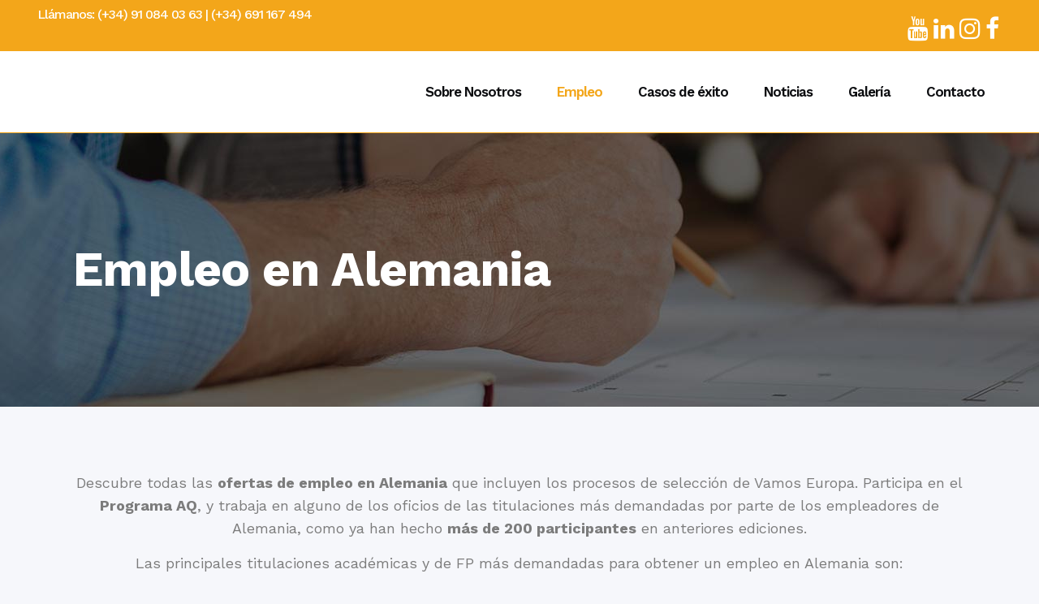

--- FILE ---
content_type: text/html; charset=UTF-8
request_url: https://www.vamoseuropa.com/empleo-en-alemania/
body_size: 22572
content:
	<!DOCTYPE html>
<html lang="es" prefix="og: https://ogp.me/ns#">
<head>
	<meta charset="UTF-8" />
	
				<meta name="viewport" content="width=device-width,initial-scale=1,user-scalable=no">
		
            
                        <link rel="shortcut icon" type="image/x-icon" href="https://www.vamoseuropa.com/wp-content/uploads/2021/10/favicon.png">
            <link rel="apple-touch-icon" href="https://www.vamoseuropa.com/wp-content/uploads/2021/10/favicon.png"/>
        
	<link rel="profile" href="http://gmpg.org/xfn/11" />
	<link rel="pingback" href="https://www.vamoseuropa.com/xmlrpc.php" />

		<style>img:is([sizes="auto" i], [sizes^="auto," i]) { contain-intrinsic-size: 3000px 1500px }</style>
	
<script>
dataLayer = [{"title":"Empleo en Alemania","author":"desarrollo","wordcount":788,"logged_in":"false","page_id":305,"post_date":"2018-05-07 10:54:04","post_type":"page"}];
</script>
<!-- Google Tag Manager -->
<script>(function(w,d,s,l,i){w[l]=w[l]||[];w[l].push({'gtm.start':
new Date().getTime(),event:'gtm.js'});var f=d.getElementsByTagName(s)[0],
j=d.createElement(s),dl=l!='dataLayer'?'&l='+l:'';j.async=true;j.src=
'https://www.googletagmanager.com/gtm.js?id='+i+dl;f.parentNode.insertBefore(j,f);
})(window,document,'script','dataLayer','GTM-5296W93');</script>
<!-- End Google Tag Manager -->
<!-- Optimización para motores de búsqueda de Rank Math -  https://rankmath.com/ -->
<title>Empleo en Alemania -Trabajar en Alemania- Vamos Europa</title>
<meta name="description" content="Descubre todas los procesos de selección del Programa Vamos Europa para empleo en Alemania y busca el que mejor se adapte a tu perfil. Infórmate."/>
<meta name="robots" content="follow, index, max-snippet:-1, max-video-preview:-1, max-image-preview:large"/>
<link rel="canonical" href="https://www.vamoseuropa.com/empleo-en-alemania/" />
<meta property="og:locale" content="es_ES" />
<meta property="og:type" content="article" />
<meta property="og:title" content="Empleo en Alemania -Trabajar en Alemania- Vamos Europa" />
<meta property="og:description" content="Descubre todas los procesos de selección del Programa Vamos Europa para empleo en Alemania y busca el que mejor se adapte a tu perfil. Infórmate." />
<meta property="og:url" content="https://www.vamoseuropa.com/empleo-en-alemania/" />
<meta property="og:site_name" content="Vamos Europa" />
<meta property="og:updated_time" content="2025-08-18T12:14:33+02:00" />
<meta property="og:image" content="https://www.vamoseuropa.com/wp-content/uploads/2022/12/VamosEuropa_PlanDeCarrera_4.jpg" />
<meta property="og:image:secure_url" content="https://www.vamoseuropa.com/wp-content/uploads/2022/12/VamosEuropa_PlanDeCarrera_4.jpg" />
<meta property="og:image:width" content="1200" />
<meta property="og:image:height" content="800" />
<meta property="og:image:alt" content="Empleo en Alemania" />
<meta property="og:image:type" content="image/jpeg" />
<meta name="twitter:card" content="summary_large_image" />
<meta name="twitter:title" content="Empleo en Alemania -Trabajar en Alemania- Vamos Europa" />
<meta name="twitter:description" content="Descubre todas los procesos de selección del Programa Vamos Europa para empleo en Alemania y busca el que mejor se adapte a tu perfil. Infórmate." />
<meta name="twitter:image" content="https://www.vamoseuropa.com/wp-content/uploads/2022/12/VamosEuropa_PlanDeCarrera_4.jpg" />
<meta name="twitter:label1" content="Tiempo de lectura" />
<meta name="twitter:data1" content="3 minutos" />
<script type="application/ld+json" class="rank-math-schema">{"@context":"https://schema.org","@graph":[{"@type":"Place","@id":"https://www.vamoseuropa.com/#place","address":{"@type":"PostalAddress","streetAddress":"Avda. Rep\u00fablica Argentina 27B \u2013 1\u00aa Planta","addressLocality":"Sevilla","addressRegion":"sevilla","postalCode":"41001","addressCountry":"espa\u00f1a"}},{"@type":["EducationalOrganization","Organization"],"@id":"https://www.vamoseuropa.com/#organization","name":"Vamos Europa","url":"https://www.vamoseuropa.com","email":"empleo@vamoseuropa.com","address":{"@type":"PostalAddress","streetAddress":"Avda. Rep\u00fablica Argentina 27B \u2013 1\u00aa Planta","addressLocality":"Sevilla","addressRegion":"sevilla","postalCode":"41001","addressCountry":"espa\u00f1a"},"logo":{"@type":"ImageObject","@id":"https://www.vamoseuropa.com/#logo","url":"https://www.vamoseuropa.com/wp-content/uploads/2021/10/logo-vamos-europa.png","contentUrl":"https://www.vamoseuropa.com/wp-content/uploads/2021/10/logo-vamos-europa.png","caption":"Vamos Europa","inLanguage":"es","width":"251","height":"45"},"contactPoint":[{"@type":"ContactPoint","telephone":"(+31) 91 084 03 63","contactType":"customer support"}],"location":{"@id":"https://www.vamoseuropa.com/#place"}},{"@type":"WebSite","@id":"https://www.vamoseuropa.com/#website","url":"https://www.vamoseuropa.com","name":"Vamos Europa","publisher":{"@id":"https://www.vamoseuropa.com/#organization"},"inLanguage":"es"},{"@type":"ImageObject","@id":"https://www.vamoseuropa.com/wp-content/uploads/2022/12/VamosEuropa_PlanDeCarrera_4.jpg","url":"https://www.vamoseuropa.com/wp-content/uploads/2022/12/VamosEuropa_PlanDeCarrera_4.jpg","width":"1200","height":"800","caption":"Empleo en Alemania","inLanguage":"es"},{"@type":"WebPage","@id":"https://www.vamoseuropa.com/empleo-en-alemania/#webpage","url":"https://www.vamoseuropa.com/empleo-en-alemania/","name":"Empleo en Alemania -Trabajar en Alemania- Vamos Europa","datePublished":"2018-05-07T10:54:04+02:00","dateModified":"2025-08-18T12:14:33+02:00","isPartOf":{"@id":"https://www.vamoseuropa.com/#website"},"primaryImageOfPage":{"@id":"https://www.vamoseuropa.com/wp-content/uploads/2022/12/VamosEuropa_PlanDeCarrera_4.jpg"},"inLanguage":"es"},{"@type":"JobPosting","title":"Empleo en Alemania -Trabajar en Alemania- Vamos Europa","description":"Descubre todas los procesos de selecci\u00f3n del Programa Vamos Europa para empleo en Alemania y busca el que mejor se adapte a tu perfil. Inf\u00f3rmate.","baseSalary":{"@type":"MonetaryAmount"},"datePosted":"2018-05-07","hiringOrganization":{"@type":"Organization","name":"Vamos Europa","sameAs":"https://www.vamoseuropa.com","logo":"https://www.vamoseuropa.com/wp-content/uploads/2021/10/logo-vamos-europa.png"},"jobLocation":{"@type":"Place","address":{"@type":"PostalAddress","addressCountry":"Germany"}},"image":{"@id":"https://www.vamoseuropa.com/wp-content/uploads/2022/12/VamosEuropa_PlanDeCarrera_4.jpg"},"@id":"https://www.vamoseuropa.com/empleo-en-alemania/#schema-56354","mainEntityOfPage":{"@id":"https://www.vamoseuropa.com/empleo-en-alemania/#webpage"}}]}</script>
<!-- /Plugin Rank Math WordPress SEO -->

<link rel='dns-prefetch' href='//maps.googleapis.com' />
<link rel='dns-prefetch' href='//fonts.googleapis.com' />
<link rel="alternate" type="application/rss+xml" title="Vamos Europa &raquo; Feed" href="https://www.vamoseuropa.com/feed/" />
<link rel="alternate" type="application/rss+xml" title="Vamos Europa &raquo; Feed de los comentarios" href="https://www.vamoseuropa.com/comments/feed/" />
<script type="text/javascript">
/* <![CDATA[ */
window._wpemojiSettings = {"baseUrl":"https:\/\/s.w.org\/images\/core\/emoji\/16.0.1\/72x72\/","ext":".png","svgUrl":"https:\/\/s.w.org\/images\/core\/emoji\/16.0.1\/svg\/","svgExt":".svg","source":{"concatemoji":"https:\/\/www.vamoseuropa.com\/wp-includes\/js\/wp-emoji-release.min.js?ver=6.8.2"}};
/*! This file is auto-generated */
!function(s,n){var o,i,e;function c(e){try{var t={supportTests:e,timestamp:(new Date).valueOf()};sessionStorage.setItem(o,JSON.stringify(t))}catch(e){}}function p(e,t,n){e.clearRect(0,0,e.canvas.width,e.canvas.height),e.fillText(t,0,0);var t=new Uint32Array(e.getImageData(0,0,e.canvas.width,e.canvas.height).data),a=(e.clearRect(0,0,e.canvas.width,e.canvas.height),e.fillText(n,0,0),new Uint32Array(e.getImageData(0,0,e.canvas.width,e.canvas.height).data));return t.every(function(e,t){return e===a[t]})}function u(e,t){e.clearRect(0,0,e.canvas.width,e.canvas.height),e.fillText(t,0,0);for(var n=e.getImageData(16,16,1,1),a=0;a<n.data.length;a++)if(0!==n.data[a])return!1;return!0}function f(e,t,n,a){switch(t){case"flag":return n(e,"\ud83c\udff3\ufe0f\u200d\u26a7\ufe0f","\ud83c\udff3\ufe0f\u200b\u26a7\ufe0f")?!1:!n(e,"\ud83c\udde8\ud83c\uddf6","\ud83c\udde8\u200b\ud83c\uddf6")&&!n(e,"\ud83c\udff4\udb40\udc67\udb40\udc62\udb40\udc65\udb40\udc6e\udb40\udc67\udb40\udc7f","\ud83c\udff4\u200b\udb40\udc67\u200b\udb40\udc62\u200b\udb40\udc65\u200b\udb40\udc6e\u200b\udb40\udc67\u200b\udb40\udc7f");case"emoji":return!a(e,"\ud83e\udedf")}return!1}function g(e,t,n,a){var r="undefined"!=typeof WorkerGlobalScope&&self instanceof WorkerGlobalScope?new OffscreenCanvas(300,150):s.createElement("canvas"),o=r.getContext("2d",{willReadFrequently:!0}),i=(o.textBaseline="top",o.font="600 32px Arial",{});return e.forEach(function(e){i[e]=t(o,e,n,a)}),i}function t(e){var t=s.createElement("script");t.src=e,t.defer=!0,s.head.appendChild(t)}"undefined"!=typeof Promise&&(o="wpEmojiSettingsSupports",i=["flag","emoji"],n.supports={everything:!0,everythingExceptFlag:!0},e=new Promise(function(e){s.addEventListener("DOMContentLoaded",e,{once:!0})}),new Promise(function(t){var n=function(){try{var e=JSON.parse(sessionStorage.getItem(o));if("object"==typeof e&&"number"==typeof e.timestamp&&(new Date).valueOf()<e.timestamp+604800&&"object"==typeof e.supportTests)return e.supportTests}catch(e){}return null}();if(!n){if("undefined"!=typeof Worker&&"undefined"!=typeof OffscreenCanvas&&"undefined"!=typeof URL&&URL.createObjectURL&&"undefined"!=typeof Blob)try{var e="postMessage("+g.toString()+"("+[JSON.stringify(i),f.toString(),p.toString(),u.toString()].join(",")+"));",a=new Blob([e],{type:"text/javascript"}),r=new Worker(URL.createObjectURL(a),{name:"wpTestEmojiSupports"});return void(r.onmessage=function(e){c(n=e.data),r.terminate(),t(n)})}catch(e){}c(n=g(i,f,p,u))}t(n)}).then(function(e){for(var t in e)n.supports[t]=e[t],n.supports.everything=n.supports.everything&&n.supports[t],"flag"!==t&&(n.supports.everythingExceptFlag=n.supports.everythingExceptFlag&&n.supports[t]);n.supports.everythingExceptFlag=n.supports.everythingExceptFlag&&!n.supports.flag,n.DOMReady=!1,n.readyCallback=function(){n.DOMReady=!0}}).then(function(){return e}).then(function(){var e;n.supports.everything||(n.readyCallback(),(e=n.source||{}).concatemoji?t(e.concatemoji):e.wpemoji&&e.twemoji&&(t(e.twemoji),t(e.wpemoji)))}))}((window,document),window._wpemojiSettings);
/* ]]> */
</script>
<link rel='stylesheet' id='tsvg-block-css-css' href='https://www.vamoseuropa.com/wp-content/plugins/gallery-videos/admin/css/tsvg-block.css?ver=2.4.4' type='text/css' media='all' />
<style id='wp-emoji-styles-inline-css' type='text/css'>

	img.wp-smiley, img.emoji {
		display: inline !important;
		border: none !important;
		box-shadow: none !important;
		height: 1em !important;
		width: 1em !important;
		margin: 0 0.07em !important;
		vertical-align: -0.1em !important;
		background: none !important;
		padding: 0 !important;
	}
</style>
<link rel='stylesheet' id='wp-block-library-css' href='https://www.vamoseuropa.com/wp-includes/css/dist/block-library/style.min.css?ver=6.8.2' type='text/css' media='all' />
<style id='classic-theme-styles-inline-css' type='text/css'>
/*! This file is auto-generated */
.wp-block-button__link{color:#fff;background-color:#32373c;border-radius:9999px;box-shadow:none;text-decoration:none;padding:calc(.667em + 2px) calc(1.333em + 2px);font-size:1.125em}.wp-block-file__button{background:#32373c;color:#fff;text-decoration:none}
</style>
<style id='rank-math-toc-block-style-inline-css' type='text/css'>
.wp-block-rank-math-toc-block nav ol{counter-reset:item}.wp-block-rank-math-toc-block nav ol li{display:block}.wp-block-rank-math-toc-block nav ol li:before{content:counters(item, ".") ". ";counter-increment:item}

</style>
<style id='rank-math-rich-snippet-style-inline-css' type='text/css'>
/*!
* Plugin:  Rank Math
* URL: https://rankmath.com/wordpress/plugin/seo-suite/
* Name:  rank-math-review-snippet.css
*/@-webkit-keyframes spin{0%{-webkit-transform:rotate(0deg)}100%{-webkit-transform:rotate(-360deg)}}@keyframes spin{0%{-webkit-transform:rotate(0deg)}100%{-webkit-transform:rotate(-360deg)}}@keyframes bounce{from{-webkit-transform:translateY(0px);transform:translateY(0px)}to{-webkit-transform:translateY(-5px);transform:translateY(-5px)}}@-webkit-keyframes bounce{from{-webkit-transform:translateY(0px);transform:translateY(0px)}to{-webkit-transform:translateY(-5px);transform:translateY(-5px)}}@-webkit-keyframes loading{0%{background-size:20% 50% ,20% 50% ,20% 50%}20%{background-size:20% 20% ,20% 50% ,20% 50%}40%{background-size:20% 100%,20% 20% ,20% 50%}60%{background-size:20% 50% ,20% 100%,20% 20%}80%{background-size:20% 50% ,20% 50% ,20% 100%}100%{background-size:20% 50% ,20% 50% ,20% 50%}}@keyframes loading{0%{background-size:20% 50% ,20% 50% ,20% 50%}20%{background-size:20% 20% ,20% 50% ,20% 50%}40%{background-size:20% 100%,20% 20% ,20% 50%}60%{background-size:20% 50% ,20% 100%,20% 20%}80%{background-size:20% 50% ,20% 50% ,20% 100%}100%{background-size:20% 50% ,20% 50% ,20% 50%}}:root{--rankmath-wp-adminbar-height: 0}#rank-math-rich-snippet-wrapper{overflow:hidden}#rank-math-rich-snippet-wrapper h5.rank-math-title{display:block;font-size:18px;line-height:1.4}#rank-math-rich-snippet-wrapper .rank-math-review-image{float:right;max-width:40%;margin-left:15px}#rank-math-rich-snippet-wrapper .rank-math-review-data{margin-bottom:15px}#rank-math-rich-snippet-wrapper .rank-math-total-wrapper{width:100%;padding:0 0 20px 0;float:left;clear:both;position:relative;-webkit-box-sizing:border-box;box-sizing:border-box}#rank-math-rich-snippet-wrapper .rank-math-total-wrapper .rank-math-total{border:0;display:block;margin:0;width:auto;float:left;text-align:left;padding:0;font-size:24px;line-height:1;font-weight:700;-webkit-box-sizing:border-box;box-sizing:border-box;overflow:hidden}#rank-math-rich-snippet-wrapper .rank-math-total-wrapper .rank-math-review-star{float:left;margin-left:15px;margin-top:5px;position:relative;z-index:99;line-height:1}#rank-math-rich-snippet-wrapper .rank-math-total-wrapper .rank-math-review-star .rank-math-review-result-wrapper{display:inline-block;white-space:nowrap;position:relative;color:#e7e7e7}#rank-math-rich-snippet-wrapper .rank-math-total-wrapper .rank-math-review-star .rank-math-review-result-wrapper .rank-math-review-result{position:absolute;top:0;left:0;overflow:hidden;white-space:nowrap;color:#ffbe01}#rank-math-rich-snippet-wrapper .rank-math-total-wrapper .rank-math-review-star .rank-math-review-result-wrapper i{font-size:18px;-webkit-text-stroke-width:1px;font-style:normal;padding:0 2px;line-height:inherit}#rank-math-rich-snippet-wrapper .rank-math-total-wrapper .rank-math-review-star .rank-math-review-result-wrapper i:before{content:"\2605"}body.rtl #rank-math-rich-snippet-wrapper .rank-math-review-image{float:left;margin-left:0;margin-right:15px}body.rtl #rank-math-rich-snippet-wrapper .rank-math-total-wrapper .rank-math-total{float:right}body.rtl #rank-math-rich-snippet-wrapper .rank-math-total-wrapper .rank-math-review-star{float:right;margin-left:0;margin-right:15px}body.rtl #rank-math-rich-snippet-wrapper .rank-math-total-wrapper .rank-math-review-star .rank-math-review-result{left:auto;right:0}@media screen and (max-width: 480px){#rank-math-rich-snippet-wrapper .rank-math-review-image{display:block;max-width:100%;width:100%;text-align:center;margin-right:0}#rank-math-rich-snippet-wrapper .rank-math-review-data{clear:both}}.clear{clear:both}

</style>
<style id='global-styles-inline-css' type='text/css'>
:root{--wp--preset--aspect-ratio--square: 1;--wp--preset--aspect-ratio--4-3: 4/3;--wp--preset--aspect-ratio--3-4: 3/4;--wp--preset--aspect-ratio--3-2: 3/2;--wp--preset--aspect-ratio--2-3: 2/3;--wp--preset--aspect-ratio--16-9: 16/9;--wp--preset--aspect-ratio--9-16: 9/16;--wp--preset--color--black: #000000;--wp--preset--color--cyan-bluish-gray: #abb8c3;--wp--preset--color--white: #ffffff;--wp--preset--color--pale-pink: #f78da7;--wp--preset--color--vivid-red: #cf2e2e;--wp--preset--color--luminous-vivid-orange: #ff6900;--wp--preset--color--luminous-vivid-amber: #fcb900;--wp--preset--color--light-green-cyan: #7bdcb5;--wp--preset--color--vivid-green-cyan: #00d084;--wp--preset--color--pale-cyan-blue: #8ed1fc;--wp--preset--color--vivid-cyan-blue: #0693e3;--wp--preset--color--vivid-purple: #9b51e0;--wp--preset--gradient--vivid-cyan-blue-to-vivid-purple: linear-gradient(135deg,rgba(6,147,227,1) 0%,rgb(155,81,224) 100%);--wp--preset--gradient--light-green-cyan-to-vivid-green-cyan: linear-gradient(135deg,rgb(122,220,180) 0%,rgb(0,208,130) 100%);--wp--preset--gradient--luminous-vivid-amber-to-luminous-vivid-orange: linear-gradient(135deg,rgba(252,185,0,1) 0%,rgba(255,105,0,1) 100%);--wp--preset--gradient--luminous-vivid-orange-to-vivid-red: linear-gradient(135deg,rgba(255,105,0,1) 0%,rgb(207,46,46) 100%);--wp--preset--gradient--very-light-gray-to-cyan-bluish-gray: linear-gradient(135deg,rgb(238,238,238) 0%,rgb(169,184,195) 100%);--wp--preset--gradient--cool-to-warm-spectrum: linear-gradient(135deg,rgb(74,234,220) 0%,rgb(151,120,209) 20%,rgb(207,42,186) 40%,rgb(238,44,130) 60%,rgb(251,105,98) 80%,rgb(254,248,76) 100%);--wp--preset--gradient--blush-light-purple: linear-gradient(135deg,rgb(255,206,236) 0%,rgb(152,150,240) 100%);--wp--preset--gradient--blush-bordeaux: linear-gradient(135deg,rgb(254,205,165) 0%,rgb(254,45,45) 50%,rgb(107,0,62) 100%);--wp--preset--gradient--luminous-dusk: linear-gradient(135deg,rgb(255,203,112) 0%,rgb(199,81,192) 50%,rgb(65,88,208) 100%);--wp--preset--gradient--pale-ocean: linear-gradient(135deg,rgb(255,245,203) 0%,rgb(182,227,212) 50%,rgb(51,167,181) 100%);--wp--preset--gradient--electric-grass: linear-gradient(135deg,rgb(202,248,128) 0%,rgb(113,206,126) 100%);--wp--preset--gradient--midnight: linear-gradient(135deg,rgb(2,3,129) 0%,rgb(40,116,252) 100%);--wp--preset--font-size--small: 13px;--wp--preset--font-size--medium: 20px;--wp--preset--font-size--large: 36px;--wp--preset--font-size--x-large: 42px;--wp--preset--spacing--20: 0.44rem;--wp--preset--spacing--30: 0.67rem;--wp--preset--spacing--40: 1rem;--wp--preset--spacing--50: 1.5rem;--wp--preset--spacing--60: 2.25rem;--wp--preset--spacing--70: 3.38rem;--wp--preset--spacing--80: 5.06rem;--wp--preset--shadow--natural: 6px 6px 9px rgba(0, 0, 0, 0.2);--wp--preset--shadow--deep: 12px 12px 50px rgba(0, 0, 0, 0.4);--wp--preset--shadow--sharp: 6px 6px 0px rgba(0, 0, 0, 0.2);--wp--preset--shadow--outlined: 6px 6px 0px -3px rgba(255, 255, 255, 1), 6px 6px rgba(0, 0, 0, 1);--wp--preset--shadow--crisp: 6px 6px 0px rgba(0, 0, 0, 1);}:where(.is-layout-flex){gap: 0.5em;}:where(.is-layout-grid){gap: 0.5em;}body .is-layout-flex{display: flex;}.is-layout-flex{flex-wrap: wrap;align-items: center;}.is-layout-flex > :is(*, div){margin: 0;}body .is-layout-grid{display: grid;}.is-layout-grid > :is(*, div){margin: 0;}:where(.wp-block-columns.is-layout-flex){gap: 2em;}:where(.wp-block-columns.is-layout-grid){gap: 2em;}:where(.wp-block-post-template.is-layout-flex){gap: 1.25em;}:where(.wp-block-post-template.is-layout-grid){gap: 1.25em;}.has-black-color{color: var(--wp--preset--color--black) !important;}.has-cyan-bluish-gray-color{color: var(--wp--preset--color--cyan-bluish-gray) !important;}.has-white-color{color: var(--wp--preset--color--white) !important;}.has-pale-pink-color{color: var(--wp--preset--color--pale-pink) !important;}.has-vivid-red-color{color: var(--wp--preset--color--vivid-red) !important;}.has-luminous-vivid-orange-color{color: var(--wp--preset--color--luminous-vivid-orange) !important;}.has-luminous-vivid-amber-color{color: var(--wp--preset--color--luminous-vivid-amber) !important;}.has-light-green-cyan-color{color: var(--wp--preset--color--light-green-cyan) !important;}.has-vivid-green-cyan-color{color: var(--wp--preset--color--vivid-green-cyan) !important;}.has-pale-cyan-blue-color{color: var(--wp--preset--color--pale-cyan-blue) !important;}.has-vivid-cyan-blue-color{color: var(--wp--preset--color--vivid-cyan-blue) !important;}.has-vivid-purple-color{color: var(--wp--preset--color--vivid-purple) !important;}.has-black-background-color{background-color: var(--wp--preset--color--black) !important;}.has-cyan-bluish-gray-background-color{background-color: var(--wp--preset--color--cyan-bluish-gray) !important;}.has-white-background-color{background-color: var(--wp--preset--color--white) !important;}.has-pale-pink-background-color{background-color: var(--wp--preset--color--pale-pink) !important;}.has-vivid-red-background-color{background-color: var(--wp--preset--color--vivid-red) !important;}.has-luminous-vivid-orange-background-color{background-color: var(--wp--preset--color--luminous-vivid-orange) !important;}.has-luminous-vivid-amber-background-color{background-color: var(--wp--preset--color--luminous-vivid-amber) !important;}.has-light-green-cyan-background-color{background-color: var(--wp--preset--color--light-green-cyan) !important;}.has-vivid-green-cyan-background-color{background-color: var(--wp--preset--color--vivid-green-cyan) !important;}.has-pale-cyan-blue-background-color{background-color: var(--wp--preset--color--pale-cyan-blue) !important;}.has-vivid-cyan-blue-background-color{background-color: var(--wp--preset--color--vivid-cyan-blue) !important;}.has-vivid-purple-background-color{background-color: var(--wp--preset--color--vivid-purple) !important;}.has-black-border-color{border-color: var(--wp--preset--color--black) !important;}.has-cyan-bluish-gray-border-color{border-color: var(--wp--preset--color--cyan-bluish-gray) !important;}.has-white-border-color{border-color: var(--wp--preset--color--white) !important;}.has-pale-pink-border-color{border-color: var(--wp--preset--color--pale-pink) !important;}.has-vivid-red-border-color{border-color: var(--wp--preset--color--vivid-red) !important;}.has-luminous-vivid-orange-border-color{border-color: var(--wp--preset--color--luminous-vivid-orange) !important;}.has-luminous-vivid-amber-border-color{border-color: var(--wp--preset--color--luminous-vivid-amber) !important;}.has-light-green-cyan-border-color{border-color: var(--wp--preset--color--light-green-cyan) !important;}.has-vivid-green-cyan-border-color{border-color: var(--wp--preset--color--vivid-green-cyan) !important;}.has-pale-cyan-blue-border-color{border-color: var(--wp--preset--color--pale-cyan-blue) !important;}.has-vivid-cyan-blue-border-color{border-color: var(--wp--preset--color--vivid-cyan-blue) !important;}.has-vivid-purple-border-color{border-color: var(--wp--preset--color--vivid-purple) !important;}.has-vivid-cyan-blue-to-vivid-purple-gradient-background{background: var(--wp--preset--gradient--vivid-cyan-blue-to-vivid-purple) !important;}.has-light-green-cyan-to-vivid-green-cyan-gradient-background{background: var(--wp--preset--gradient--light-green-cyan-to-vivid-green-cyan) !important;}.has-luminous-vivid-amber-to-luminous-vivid-orange-gradient-background{background: var(--wp--preset--gradient--luminous-vivid-amber-to-luminous-vivid-orange) !important;}.has-luminous-vivid-orange-to-vivid-red-gradient-background{background: var(--wp--preset--gradient--luminous-vivid-orange-to-vivid-red) !important;}.has-very-light-gray-to-cyan-bluish-gray-gradient-background{background: var(--wp--preset--gradient--very-light-gray-to-cyan-bluish-gray) !important;}.has-cool-to-warm-spectrum-gradient-background{background: var(--wp--preset--gradient--cool-to-warm-spectrum) !important;}.has-blush-light-purple-gradient-background{background: var(--wp--preset--gradient--blush-light-purple) !important;}.has-blush-bordeaux-gradient-background{background: var(--wp--preset--gradient--blush-bordeaux) !important;}.has-luminous-dusk-gradient-background{background: var(--wp--preset--gradient--luminous-dusk) !important;}.has-pale-ocean-gradient-background{background: var(--wp--preset--gradient--pale-ocean) !important;}.has-electric-grass-gradient-background{background: var(--wp--preset--gradient--electric-grass) !important;}.has-midnight-gradient-background{background: var(--wp--preset--gradient--midnight) !important;}.has-small-font-size{font-size: var(--wp--preset--font-size--small) !important;}.has-medium-font-size{font-size: var(--wp--preset--font-size--medium) !important;}.has-large-font-size{font-size: var(--wp--preset--font-size--large) !important;}.has-x-large-font-size{font-size: var(--wp--preset--font-size--x-large) !important;}
:where(.wp-block-post-template.is-layout-flex){gap: 1.25em;}:where(.wp-block-post-template.is-layout-grid){gap: 1.25em;}
:where(.wp-block-columns.is-layout-flex){gap: 2em;}:where(.wp-block-columns.is-layout-grid){gap: 2em;}
:root :where(.wp-block-pullquote){font-size: 1.5em;line-height: 1.6;}
</style>
<link rel='stylesheet' id='contact-form-7-css' href='https://www.vamoseuropa.com/wp-content/plugins/contact-form-7/includes/css/styles.css?ver=6.0.3' type='text/css' media='all' />
<link rel='stylesheet' id='plyr-css-css' href='https://www.vamoseuropa.com/wp-content/plugins/easy-video-player/lib/plyr.css?ver=6.8.2' type='text/css' media='all' />
<link rel='stylesheet' id='tsvg-fonts-css' href='https://www.vamoseuropa.com/wp-content/plugins/gallery-videos/public/css/tsvg-fonts.css?ver=2.4.4' type='text/css' media='all' />
<link rel='stylesheet' id='bridge-stylesheet-css' href='https://www.vamoseuropa.com/wp-content/themes/bridge/css/stylesheet.min.css?ver=6.8.2' type='text/css' media='all' />
<style id='bridge-stylesheet-inline-css' type='text/css'>
   .page-id-305.disabled_footer_top .footer_top_holder, .page-id-305.disabled_footer_bottom .footer_bottom_holder { display: none;}


</style>
<link rel='stylesheet' id='qode_lms_style-css' href='https://www.vamoseuropa.com/wp-content/plugins/qode-lms/assets/css/lms.min.css?ver=6.8.2' type='text/css' media='all' />
<link rel='stylesheet' id='bridge-responsive-css' href='https://www.vamoseuropa.com/wp-content/themes/bridge/css/responsive.min.css?ver=6.8.2' type='text/css' media='all' />
<link rel='stylesheet' id='qode_lms_responsive_style-css' href='https://www.vamoseuropa.com/wp-content/plugins/qode-lms/assets/css/lms-responsive.min.css?ver=6.8.2' type='text/css' media='all' />
<link rel='stylesheet' id='mediaelement-css' href='https://www.vamoseuropa.com/wp-includes/js/mediaelement/mediaelementplayer-legacy.min.css?ver=4.2.17' type='text/css' media='all' />
<link rel='stylesheet' id='wp-mediaelement-css' href='https://www.vamoseuropa.com/wp-includes/js/mediaelement/wp-mediaelement.min.css?ver=6.8.2' type='text/css' media='all' />
<link rel='stylesheet' id='bridge-default-style-css' href='https://www.vamoseuropa.com/wp-content/themes/bridge/style.css?ver=6.8.2' type='text/css' media='all' />
<link rel='stylesheet' id='bridge-qode-font_awesome-css' href='https://www.vamoseuropa.com/wp-content/themes/bridge/css/font-awesome/css/font-awesome.min.css?ver=6.8.2' type='text/css' media='all' />
<link rel='stylesheet' id='bridge-qode-font_elegant-css' href='https://www.vamoseuropa.com/wp-content/themes/bridge/css/elegant-icons/style.min.css?ver=6.8.2' type='text/css' media='all' />
<link rel='stylesheet' id='bridge-qode-linea_icons-css' href='https://www.vamoseuropa.com/wp-content/themes/bridge/css/linea-icons/style.css?ver=6.8.2' type='text/css' media='all' />
<link rel='stylesheet' id='bridge-qode-dripicons-css' href='https://www.vamoseuropa.com/wp-content/themes/bridge/css/dripicons/dripicons.css?ver=6.8.2' type='text/css' media='all' />
<link rel='stylesheet' id='bridge-qode-kiko-css' href='https://www.vamoseuropa.com/wp-content/themes/bridge/css/kiko/kiko-all.css?ver=6.8.2' type='text/css' media='all' />
<link rel='stylesheet' id='bridge-qode-font_awesome_5-css' href='https://www.vamoseuropa.com/wp-content/themes/bridge/css/font-awesome-5/css/font-awesome-5.min.css?ver=6.8.2' type='text/css' media='all' />
<link rel='stylesheet' id='bridge-print-css' href='https://www.vamoseuropa.com/wp-content/themes/bridge/css/print.css?ver=6.8.2' type='text/css' media='all' />
<link rel='stylesheet' id='bridge-style-dynamic-css' href='https://www.vamoseuropa.com/wp-content/themes/bridge/css/style_dynamic.css?ver=1674653818' type='text/css' media='all' />
<link rel='stylesheet' id='bridge-style-dynamic-responsive-css' href='https://www.vamoseuropa.com/wp-content/themes/bridge/css/style_dynamic_responsive.css?ver=1674653818' type='text/css' media='all' />
<style id='bridge-style-dynamic-responsive-inline-css' type='text/css'>
aside.sidebar .widget div:not(.star-rating) span:not(.qode_icon_element){
color: inherit;
font-weight: 600;
}
.footer_bottom .textwidget{
    display: inline-block;
}

footer .q_icon_with_title .icon_text_holder .icon_title_holder .icon_title{
    font-size: 14px;
}
footer .qode_latest_posts_widget .latest_post_image img{
    display: none;
}

footer .qode_latest_posts_widget .latest_post_holder.image_in_box .latest_post_text{
    padding-left: 0;
}
footer .q_icon_with_title .icon_text_inner {
    margin-bottom: -22px;
}

.header_top p {
    padding: 6px 46px;
}

.header_top .right .inner>div {
    margin-right: 34px;
}

.header_top .right .q_social_icon_holder .simple_social{
    width: 100%;
}
.q_social_icon_holder.circle_social > a > span{
    box-shadow: 4px 4px 4px #e5ecfb;
}
@media only screen and (max-width: 480px){
.call_to_action{
padding-left: 0;
padding-right: 0;
}
}
.mobile_menu_button span{
font-size: 28px;
}
.header_top .q_social_icon_holder .simple_social:not(.qode_icon_font_elegant):not(.qode_icon_font_awesome), .header_top .header-widget, .header_top .header-widget.widget_nav_menu ul.menu>li>a, .header_top .header-widget p, .header_top .header-widget a, .header_top .header-widget span:not(.qode_icon_font_elegant):not(.qode_icon_font_awesome) {
    font-size: 16px;
}
.footer_top span:not(.q_social_icon_holder):not(.fa-stack):not(.qode_icon_shortcode):not(.qode_icon_font_elegant), .footer_top li, .footer_top .textwidget, .footer_top .widget_recent_entries>ul>li>span {
    font-size: 12px;
    text-transform: uppercase;
    color: #7c7c7c;
    font-weight: 500;
}
footer .q_icon_with_title .icon_text_holder .icon_title_holder .icon_title {
    line-height: 14px;
}
.latest_post_holder.boxes .boxes_image{
border-radius: 5px 5px 0 0;
}

.latest_post_holder.boxes>ul>li{
border-radius: 5px;
}



header.sticky .header_bottom{
    box-shadow: 3px 4px 8px 0 rgba(72,134,255,.1);
}

@media only screen and (max-width: 768px){
.two_columns_75_25 .column1, .two_columns_75_25 .column2{
width: 100%;
}
.call_to_action .text_wrapper .call_to_action_text{
text-align: center;
margin-bottom: 10px;
}
.call_to_action .column2.button_wrapper{
position: relative;
text-align: center;
}
.call_to_action .column2.button_wrapper .qbutton{
position: static;
margin: 10px 0 0!important;
-webkit-transform: translateY(0);
-moz-transform: translateY(0);
transform: translateY(0);
}
}

@media only screen and (max-width: 768px){
    .side_menu_button_wrapper .side_menu_button{
        display: none;
    }
}

#tribe-events-content-wrapper #tribe-events-content.tribe-events-month .tribe-events-calendar td .type-tribe_events {
  display: block;
}

#tribe-events-content-wrapper #tribe-events-content.tribe-events-month .tribe-events-calendar td .type-tribe_events:after, .tribe-events-calendar .tribe-events-has-events:after{
  display: none;
}

#tribe-bar-views-toggle{
    display: none;
}

#tribe-bar-views .tribe-bar-views-list, #tribe-bar-views .tribe-bar-views-option:hover{
    background-color: transparent;
}

#tribe-bar-views .tribe-bar-views-option.tribe-bar-active, #tribe-bar-views .tribe-bar-views-option:hover{
    background-color: transparent;
    color: #f3a61a;
}

#tribe-events-content-wrapper #tribe-bar-form #tribe-bar-views .tribe-bar-views-list{
    display: inline-block !important;
    vertical-align: middle;
}

#tribe-events-content-wrapper #tribe-bar-form #tribe-bar-views .tribe-bar-views-list .tribe-bar-views-option{
    line-height: 24px;
    margin: 0 10px;
}

#tribe-events-content-wrapper #tribe-bar-form #tribe-bar-views .tribe-bar-views-list .tribe-bar-views-option:first-child{
    margin-left: 0;
}

#tribe-events-content-wrapper #tribe-bar-form #tribe-bar-views .tribe-bar-views-list .tribe-bar-views-option:last-child{
    margin-right: 0;
}

@media only screen and (max-width: 1024px) {
    .qode-course-slider-holder .qode-course-list-holder .owl-nav .qode-next-icon, .qode-course-slider-holder .qode-course-list-holder .owl-nav .qode-prev-icon {
        font-size: 20px;
        line-height: 35px;
}

.qode-course-slider-holder .qode-course-list-holder .owl-nav .owl-next, .qode-course-slider-holder .qode-course-list-holder .owl-nav .owl-prev {
        width: 35px;
        height: 35px;
    }
 
.qode-course-slider-holder .qode-course-list-holder .owl-nav .owl-prev {
        left: -30px;
    }

.qode-course-slider-holder .qode-course-list-holder .owl-nav .owl-next {
        right: -30px;
    }
}

.content .container .container_inner, .header_inner_right.left_side .side_menu_button a:last-child {
    padding-bottom: 50px;
}

@media only screen and (max-width: 768px) {
    .comment_form .three_columns>.column1>.column_inner,
    .comment_form .three_columns>.column2>.column_inner,
    .comment_form .three_columns>.column3>.column_inner {
        padding: 0;
    }

    .comment_form .three_columns>.column1, 
    .comment_form .three_columns>.column2, 
    .comment_form .three_columns>.column3 {
        width: 100%;
    }  
}

div.comment_form .comment-form-cookies-consent {
    margin: 12.5px 0;
}

@media only screen and (max-width: 600px) {
    .qode-course-single-holder .qode-course-title-wrapper {
        display: block;
    }

    .qode-course-single-holder .qode-course-title-wrapper .qode-course-left-section,
    .qode-course-single-holder .qode-course-title-wrapper .qode-course-right-section {
        display: block;
        width: 100%;
        text-align: left;  
    }

    .qode-course-single-holder .qode-course-title-wrapper .qode-course-left-section {
        margin-bottom: 20px;
    }
}

.archive.tax-course-category .content .container .container_inner{
    padding-top: 80px;
}

@media only screen and (max-width: 768px) {
    #tribe-events-content-wrapper #tribe-bar-form.tribe-bar-collapse .tribe-bar-filters {
        position: absolute;
    }
}

@media only screen and (max-width: 768px) {
    #tribe-events-content-wrapper #tribe-bar-form .tribe-bar-filters .tribe-bar-filters-inner {
        padding: 15px 25px 0;
    }
}

@media only screen and (max-width: 600px) {
    #tribe-events-content-wrapper #tribe-events-content table.tribe-events-calendar tbody td .tribe-events-month-event-title a {
        font-size: 0;
    }
 
    #tribe-events-content-wrapper #tribe-events-content table.tribe-events-calendar tbody td .tribe-events-month-event-title a:after {
        content: '';
        width: 10px;
        height: 10px;
        border-radius: 50%;
        display: inline-block;
        background-color: #f3a61a;
        margin: 15px 0 0;
    }

    #tribe-events-content-wrapper #tribe-events-content table.tribe-events-calendar tbody td .tribe-events-month-event-title {
        text-align: center;
    }
}
</style>
<link rel='stylesheet' id='js_composer_front-css' href='https://www.vamoseuropa.com/wp-content/plugins/js_composer/assets/css/js_composer.min.css?ver=6.7.0' type='text/css' media='all' />
<link rel='stylesheet' id='bridge-style-handle-google-fonts-css' href='https://fonts.googleapis.com/css?family=Raleway%3A100%2C200%2C300%2C400%2C500%2C600%2C700%2C800%2C900%2C100italic%2C300italic%2C400italic%2C700italic%7CWork+Sans%3A100%2C200%2C300%2C400%2C500%2C600%2C700%2C800%2C900%2C100italic%2C300italic%2C400italic%2C700italic&#038;subset=latin%2Clatin-ext&#038;ver=1.0.0' type='text/css' media='all' />
<link rel='stylesheet' id='bridge-core-dashboard-style-css' href='https://www.vamoseuropa.com/wp-content/plugins/bridge-core/modules/core-dashboard/assets/css/core-dashboard.min.css?ver=6.8.2' type='text/css' media='all' />
<link rel='stylesheet' id='bridge-childstyle-css' href='https://www.vamoseuropa.com/wp-content/themes/bridge-child/style.css?ver=6.8.2' type='text/css' media='all' />
<script type="text/javascript" src="https://www.vamoseuropa.com/wp-includes/js/jquery/jquery.min.js?ver=3.7.1" id="jquery-core-js"></script>
<script type="text/javascript" src="https://www.vamoseuropa.com/wp-includes/js/jquery/jquery-migrate.min.js?ver=3.4.1" id="jquery-migrate-js"></script>
<script type="text/javascript" id="cf7rl-redirect_method-js-extra">
/* <![CDATA[ */
var cf7rl_ajax_object = {"cf7rl_ajax_url":"https:\/\/www.vamoseuropa.com\/wp-admin\/admin-ajax.php","cf7rl_forms":"[\"|873|url|https:\\\/\\\/www.vamoseuropa.com\\\/gracias-por-contactar\\\/|0|\",\"|5|url|https:\\\/\\\/www.vamoseuropa.com\\\/gracias-por-contactar\\\/|0|\"]"};
/* ]]> */
</script>
<script type="text/javascript" src="https://www.vamoseuropa.com/wp-content/plugins/cf7-redirect-thank-you-page/includes/../assets/js/redirect_method.js" id="cf7rl-redirect_method-js"></script>
<script type="text/javascript" id="plyr-js-js-extra">
/* <![CDATA[ */
var easy_video_player = {"plyr_iconUrl":"https:\/\/www.vamoseuropa.com\/wp-content\/plugins\/easy-video-player\/lib\/plyr.svg","plyr_blankVideo":"https:\/\/www.vamoseuropa.com\/wp-content\/plugins\/easy-video-player\/lib\/blank.mp4"};
/* ]]> */
</script>
<script type="text/javascript" src="https://www.vamoseuropa.com/wp-content/plugins/easy-video-player/lib/plyr.js?ver=6.8.2" id="plyr-js-js"></script>
<link rel="https://api.w.org/" href="https://www.vamoseuropa.com/wp-json/" /><link rel="alternate" title="JSON" type="application/json" href="https://www.vamoseuropa.com/wp-json/wp/v2/pages/305" /><link rel="EditURI" type="application/rsd+xml" title="RSD" href="https://www.vamoseuropa.com/xmlrpc.php?rsd" />
<meta name="generator" content="WordPress 6.8.2" />
<link rel='shortlink' href='https://www.vamoseuropa.com/?p=305' />
<link rel="alternate" title="oEmbed (JSON)" type="application/json+oembed" href="https://www.vamoseuropa.com/wp-json/oembed/1.0/embed?url=https%3A%2F%2Fwww.vamoseuropa.com%2Fempleo-en-alemania%2F" />
<link rel="alternate" title="oEmbed (XML)" type="text/xml+oembed" href="https://www.vamoseuropa.com/wp-json/oembed/1.0/embed?url=https%3A%2F%2Fwww.vamoseuropa.com%2Fempleo-en-alemania%2F&#038;format=xml" />
<!-- start Simple Custom CSS and JS -->
<script id="Cookiebot" src="https://consent.cookiebot.com/uc.js" data-cbid="3c4dd3b0-caa3-4c9d-8f42-08c0784568d7" data-blockingmode="auto" type="text/javascript"></script>

<!-- end Simple Custom CSS and JS -->
<!-- start Simple Custom CSS and JS -->
<!-- Google Tag Manager -->
<script>(function(w,d,s,l,i){w[l]=w[l]||[];w[l].push({'gtm.start':
new Date().getTime(),event:'gtm.js'});var f=d.getElementsByTagName(s)[0],
j=d.createElement(s),dl=l!='dataLayer'?'&l='+l:'';j.async=true;j.src=
'https://www.googletagmanager.com/gtm.js?id='+i+dl;f.parentNode.insertBefore(j,f);
})(window,document,'script','dataLayer','GTM-K6B9RRJ');</script>
<!-- End Google Tag Manager -->

<!-- end Simple Custom CSS and JS -->
<!-- start Simple Custom CSS and JS -->
<!-- Global site tag (gtag.js) - Google Analytics -->
<script async src="https://www.googletagmanager.com/gtag/js?id=G-SGHN8KTXDX"></script>
<script>
  window.dataLayer = window.dataLayer || [];
  function gtag(){dataLayer.push(arguments);}
  gtag('js', new Date());

  gtag('config', 'G-SGHN8KTXDX');
</script>
<!-- end Simple Custom CSS and JS -->
<!-- start Simple Custom CSS and JS -->
<meta name="google-site-verification" content="Dm7axlWPP0Q6mQZFCvO5y1kvunEc116HPy6PF4Gm32A" />

<!-- end Simple Custom CSS and JS -->
<meta name="generator" content="Elementor 3.27.1; features: e_font_icon_svg, additional_custom_breakpoints, e_element_cache; settings: css_print_method-external, google_font-enabled, font_display-swap">
			<style>
				.e-con.e-parent:nth-of-type(n+4):not(.e-lazyloaded):not(.e-no-lazyload),
				.e-con.e-parent:nth-of-type(n+4):not(.e-lazyloaded):not(.e-no-lazyload) * {
					background-image: none !important;
				}
				@media screen and (max-height: 1024px) {
					.e-con.e-parent:nth-of-type(n+3):not(.e-lazyloaded):not(.e-no-lazyload),
					.e-con.e-parent:nth-of-type(n+3):not(.e-lazyloaded):not(.e-no-lazyload) * {
						background-image: none !important;
					}
				}
				@media screen and (max-height: 640px) {
					.e-con.e-parent:nth-of-type(n+2):not(.e-lazyloaded):not(.e-no-lazyload),
					.e-con.e-parent:nth-of-type(n+2):not(.e-lazyloaded):not(.e-no-lazyload) * {
						background-image: none !important;
					}
				}
			</style>
			<meta name="generator" content="Powered by WPBakery Page Builder - drag and drop page builder for WordPress."/>
		<style type="text/css" id="wp-custom-css">
			.content h3 {
    margin-bottom: 25px !important;
    text-transform: uppercase;
}

.content p,
.content li {
    text-align: justify;
    margin-bottom: 15px !important;
}

li.ui-tabs-tab {
	margin-bottom: 0 !important;
}

.content p:last-child,
.content li:last-child {
    margin-bottom: 0;
}

.boton-defecto {
    margin-top: 25px;
}

/*Estructua*/
.fila-centrada > .section_inner > .section_inner_margin {
    align-items: center;
    display: flex !important;
}


.qode-course-content-title,
.qode-course-single-type,
.qode-course-right-section,
.qode-course-basic-info-wrapper,
.members_tab,
.reviews_tab,
.qode-ci-price-holder,
.qode-curriculum-title {
	display: none !important;
}

.description_tab a span,
.curriculum_tab a span{
	font-size: 0;
}

.description_tab a span:after {
	content: "Descripción";
	font-size: 20px;
}

.curriculum_tab a span:after {
	content: "Proceso de selección";
	font-size: 20px;
}


/*Footer*/
footer .widget_text h5 {
	font-size: 25px;
	line-height: 1;
	text-transform: uppercase;
}

footer .qode-cli-text .qode-instructor-name,
footer .post_infos {
	display: none !important
}

footer .qode-normal-space .qode-outer-space .qode-item-space {
	margin-bottom: 10px;
}

.enlace-in {
	text-transform: lowercase;
	margin-bottom: 10px !important;
	float: left;
}

@media only screen and (max-width: 1199px) {
	/*Menú*/
	nav.main_menu > ul > li > a {
		padding: 0 8px;
	}
		
	/*Cursos*/
	.qode-cli-top-info h3 a {
		font-size: 20px;
    line-height: 22px;
	}
} 


@media only screen and (max-width: 1199px and min-width: 1024px) {	
	/*Title*/
	.title.has_background, .title.has_fixed_background,
	.title.has_background .title_holder {
		height: 200px !important;
	}
} 

@media only screen and (max-width: 767px) {	
	.qode-course-content .qbutton {
		width: calc(100% - 20px) !important;
		font-size: 14px;
		padding: 0 10px !important;
		text-align: center;
	}
	
	/*Estructua*/
	.fila-centrada > .section_inner > .section_inner_margin {
			flex-direction: column;
	}
} 		</style>
		<style type="text/css" data-type="vc_custom-css">/**/
.content h3 {
    font-size: 50px;
    line-height: 60px;
    font-style: normal;
    font-weight: 700;
    letter-spacing: -3px;
    text-transform: none;
    margin: 0 !important;
}

h4.icon_title {
    font-size: 25px;
}

h3.entry-title {
    font-size: inherit;
    line-height: inherit;
    padding: 0;
    font-weight: inherit;
    letter-spacing: inherit;
}

.texto-nosostros p {
    margin-bottom: 15px;
    font-size: 18px;
    font-style: italic;
}

.texto-nosotros p:last-child {
    margin-bottom: 0 !important;
}

.perfiles h4 {
    text-transform: uppercase;
    color: #f3a61a;
    font-size: 25px;
    line-height: 1.3;
}

.perfiles li {
    margin-bottom: 5px !important;
}

.qode-cli-bottom-info {
    display: none !important;
}

.fila-centrada > .full_section_inner {
    align-items: center;
    display: flex !important;
}


.q_icon_with_title.tiny .icon_text_holder {
    padding: 0 0 0 85px;
}

h4.icon_title {
    padding-bottom: 13px;
}

.wpcf7 form.wpcf7-form p {
    margin-top: 40px;
}

.q_elements_item {
    border-radius: 4px;
}

.testimonials_c_holder .testimonial_content_inner .testimonial_text_inner .testimonial_author .author_company_divider{
    display: none;
}

.testimonials_c_holder .testimonial_content_inner .testimonial_text_inner .testimonial_author .author_company{
    display: block;
}
.testimonials_c_holder .testimonial_content_inner {
    padding: 29px 48px;
}

.testimonials_c_holder .testimonial_content_inner .testimonial_author {
    margin-top: 36px;
}

span.author_company {
    color: #7c7c7c;
    font-size:  12px;
    line-height: 25px;
    text-transform:  uppercase;
    letter-spacing: 0;
}

.testimonials_c_holder .flex-control-nav {
    margin-top: 11px;
}

.testimonials_c_holder .flex-control-nav li {
    margin: 0 10px;
}

.latest_post_holder.boxes>ul>li .latest_post {
    padding: 27px 34px 21px;
}

.latest_post_inner .post_infos {
    text-transform: uppercase;
    font-size: 12px;
}

.call_to_action {
    padding: 51px 0px;
}

.latest_post_holder.boxes>ul>li .latest_post p.excerpt {
    margin: 20px 0 17px;
}

.latest_post_holder.boxes>ul>li .latest_post {
    padding: 27px 34px 21px;
}

.latest_post_holder.boxes>ul>li{
    border-radius: 5px;
    box-shadow: 3px 4px 8px 0 rgba(72,134,255,.1)
}

.latest_post_holder.boxes>ul>li .latest_post{
    border: 1px solid #e3ecff;
    border-top: none;
}

.hide {
    display: none !important;
}</style><style type="text/css" data-type="vc_shortcodes-custom-css">.vc_custom_1671622804126{margin-bottom: 40px !important;}.vc_custom_1675098000106{margin-top: 40px !important;}.vc_custom_1699457889299{margin-top: 40px !important;}</style><noscript><style> .wpb_animate_when_almost_visible { opacity: 1; }</style></noscript></head>

<body class="wp-singular page-template-default page page-id-305 wp-theme-bridge wp-child-theme-bridge-child bridge-core-3.0 qode-lms-3.0.4  no_animation_on_touch qode_grid_1200 footer_responsive_adv hide_top_bar_on_mobile_header qode-content-sidebar-responsive qode-child-theme-ver-1.0.0 qode-theme-ver-28.4 qode-theme-bridge wpb-js-composer js-comp-ver-6.7.0 vc_responsive elementor-default elementor-kit-9232" itemscope itemtype="http://schema.org/WebPage">


<!-- start Simple Custom CSS and JS -->
<!-- Google Tag Manager (noscript) -->
<noscript><iframe src="https://www.googletagmanager.com/ns.html?id=GTM-K6B9RRJ"
height="0" width="0" style="display:none;visibility:hidden"></iframe></noscript>
<!-- End Google Tag Manager (noscript) -->

<!-- end Simple Custom CSS and JS -->
<!-- Google Tag Manager (noscript) -->
<noscript><iframe src="https://www.googletagmanager.com/ns.html?id=GTM-5296W93" height="0" width="0" style="display:none;visibility:hidden"></iframe></noscript>
<!-- End Google Tag Manager (noscript) -->

<div class="wrapper">
	<div class="wrapper_inner">

    
		<!-- Google Analytics start -->
				<!-- Google Analytics end -->

		
	<header class=" has_top scroll_header_top_area  stick scrolled_not_transparent with_border page_header">
	<div class="header_inner clearfix">
				<div class="header_top_bottom_holder">
				<div class="header_top clearfix" style='background-color:rgba(243, 166, 26, 1);' >
							<div class="left">
						<div class="inner">
							<div class="header-widget widget_text header-left-widget">			<div class="textwidget"><p>Llámanos: <a href="tel:+34910840363">(+34) 91 084 03 63</a> | <a href="tel:+34691167494">(+34) 691 167 494</a></p>
</div>
		</div>						</div>
					</div>
					<div class="right">
						<div class="inner">
							<div class="widget_text header-widget widget_custom_html header-right-widget"><div class="textwidget custom-html-widget"><span class='q_social_icon_holder normal_social' data-color=#ffffff data-hover-color=#292d33><a itemprop='url' href='https://www.youtube.com/channel/UC5jMZnGWKLsllFIOH3z25Pg' target='_blank'><i class="qode_icon_font_awesome fa fa-youtube  simple_social" style="color: #ffffff;margin: 20px 20px 0 0;font-size: 30px;" ></i></a></span><span class='q_social_icon_holder normal_social' data-color=#ffffff data-hover-color=#292d33><a itemprop='url' href='https://www.linkedin.com/company/vamos-europa/' target='_blank'><i class="qode_icon_font_awesome fa fa-linkedin  simple_social" style="color: #ffffff;margin: 20px 20px 0 0;font-size: 30px;" ></i></a></span><span class='q_social_icon_holder normal_social' data-color=#ffffff data-hover-color=#292d33><a itemprop='url' href='https://www.instagram.com/vamoseuropa/' target='_blank'><i class="qode_icon_font_awesome fa fa-instagram  simple_social" style="color: #ffffff;margin: 20px 20px 0 0;font-size: 30px;" ></i></a></span><span class='q_social_icon_holder normal_social' data-color=#ffffff data-hover-color=#292d33><a itemprop='url' href='https://www.facebook.com/programavamoseuropa/' target='_blank'><i class="qode_icon_font_awesome fa fa-facebook  simple_social" style="color: #ffffff;margin: 20px 20px 0 0;font-size: 30px;" ></i></a></span></div></div>						</div>
					</div>
						</div>

			<div class="header_bottom clearfix" style=' background-color:rgba(255, 255, 255, 1);' >
											<div class="header_inner_left">
																	<div class="mobile_menu_button">
		<span>
			<i class="qode_icon_font_awesome fa fa-bars " ></i>		</span>
	</div>
								<div class="logo_wrapper" >
	<div class="q_logo">
		<a itemprop="url" href="https://www.vamoseuropa.com/" >
             <img itemprop="image" class="normal" src="https://www.vamoseuropa.com/wp-content/uploads/2021/10/logo-vamos-europa.png" alt="Logo"> 			 <img itemprop="image" class="light" src="https://www.vamoseuropa.com/wp-content/uploads/2021/10/logo-vamos-europa.png" alt="Logo"/> 			 <img itemprop="image" class="dark" src="https://www.vamoseuropa.com/wp-content/uploads/2021/10/logo-vamos-europa.png" alt="Logo"/> 			 <img itemprop="image" class="sticky" src="https://www.vamoseuropa.com/wp-content/uploads/2021/10/logo-vamos-europa.png" alt="Logo"/> 			 <img itemprop="image" class="mobile" src="https://www.vamoseuropa.com/wp-content/uploads/2021/10/logo-vamos-europa.png" alt="Logo"/> 					</a>
	</div>
	</div>															</div>
															<div class="header_inner_right">
									<div class="side_menu_button_wrapper right">
																														<div class="side_menu_button">
																																	
										</div>
									</div>
								</div>
							
							
							<nav class="main_menu drop_down right">
								<ul id="menu-main-menu" class=""><li id="nav-menu-item-455" class="menu-item menu-item-type-post_type menu-item-object-page  narrow"><a href="https://www.vamoseuropa.com/sobre-nosotros/" class=""><i class="menu_icon blank fa"></i><span>Sobre Nosotros</span><span class="plus"></span></a></li>
<li id="nav-menu-item-3613" class="menu-item menu-item-type-custom menu-item-object-custom current-menu-ancestor current-menu-parent menu-item-has-children active has_sub narrow"><a href="" class=" current  no_link" style="cursor: default;" onclick="JavaScript: return false;"><i class="menu_icon blank fa"></i><span>Empleo</span><span class="plus"></span></a>
<div class="second"><div class="inner"><ul>
	<li id="nav-menu-item-3614" class="menu-item menu-item-type-post_type menu-item-object-page "><a href="https://www.vamoseuropa.com/educador-infantil/" class=""><i class="menu_icon blank fa"></i><span>Educador Infantil</span><span class="plus"></span></a></li>
	<li id="nav-menu-item-7826" class="menu-item menu-item-type-post_type menu-item-object-page "><a href="https://www.vamoseuropa.com/formacion-dual-de-educador-a-infantil-en-alemania/" class=""><i class="menu_icon blank fa"></i><span>Formación Dual de Educador/a Infantil en Alemania</span><span class="plus"></span></a></li>
	<li id="nav-menu-item-513" class="menu-item menu-item-type-post_type menu-item-object-page current-menu-item page_item page-item-305 current_page_item "><a href="https://www.vamoseuropa.com/empleo-en-alemania/" class=""><i class="menu_icon blank fa"></i><span>Otros Procesos</span><span class="plus"></span></a></li>
</ul></div></div>
</li>
<li id="nav-menu-item-628" class="menu-item menu-item-type-post_type menu-item-object-page  narrow"><a href="https://www.vamoseuropa.com/trabajar-en-alemania-casos-de-exito/" class=""><i class="menu_icon blank fa"></i><span>Casos de éxito</span><span class="plus"></span></a></li>
<li id="nav-menu-item-3820" class="menu-item menu-item-type-post_type menu-item-object-page  narrow"><a href="https://www.vamoseuropa.com/prensa-trabajo-en-alemania/" class=""><i class="menu_icon blank fa"></i><span>Noticias</span><span class="plus"></span></a></li>
<li id="nav-menu-item-4230" class="menu-item menu-item-type-post_type menu-item-object-page  narrow"><a href="https://www.vamoseuropa.com/fotos-vamos-europa/" class=""><i class="menu_icon blank fa"></i><span>Galería</span><span class="plus"></span></a></li>
<li id="nav-menu-item-8509" class="menu-item menu-item-type-post_type menu-item-object-page  narrow"><a href="https://www.vamoseuropa.com/contacto/" class=""><i class="menu_icon blank fa"></i><span>Contacto</span><span class="plus"></span></a></li>
</ul>							</nav>
														<nav class="mobile_menu">
	<ul id="menu-main-menu-1" class=""><li id="mobile-menu-item-455" class="menu-item menu-item-type-post_type menu-item-object-page "><a href="https://www.vamoseuropa.com/sobre-nosotros/" class=""><span>Sobre Nosotros</span></a><span class="mobile_arrow"><i class="fa fa-angle-right"></i><i class="fa fa-angle-down"></i></span></li>
<li id="mobile-menu-item-3613" class="menu-item menu-item-type-custom menu-item-object-custom current-menu-ancestor current-menu-parent menu-item-has-children active has_sub"><h3><span>Empleo</span></h3><span class="mobile_arrow"><i class="fa fa-angle-right"></i><i class="fa fa-angle-down"></i></span>
<ul class="sub_menu">
	<li id="mobile-menu-item-3614" class="menu-item menu-item-type-post_type menu-item-object-page "><a href="https://www.vamoseuropa.com/educador-infantil/" class=""><span>Educador Infantil</span></a><span class="mobile_arrow"><i class="fa fa-angle-right"></i><i class="fa fa-angle-down"></i></span></li>
	<li id="mobile-menu-item-7826" class="menu-item menu-item-type-post_type menu-item-object-page "><a href="https://www.vamoseuropa.com/formacion-dual-de-educador-a-infantil-en-alemania/" class=""><span>Formación Dual de Educador/a Infantil en Alemania</span></a><span class="mobile_arrow"><i class="fa fa-angle-right"></i><i class="fa fa-angle-down"></i></span></li>
	<li id="mobile-menu-item-513" class="menu-item menu-item-type-post_type menu-item-object-page current-menu-item page_item page-item-305 current_page_item "><a href="https://www.vamoseuropa.com/empleo-en-alemania/" class=""><span>Otros Procesos</span></a><span class="mobile_arrow"><i class="fa fa-angle-right"></i><i class="fa fa-angle-down"></i></span></li>
</ul>
</li>
<li id="mobile-menu-item-628" class="menu-item menu-item-type-post_type menu-item-object-page "><a href="https://www.vamoseuropa.com/trabajar-en-alemania-casos-de-exito/" class=""><span>Casos de éxito</span></a><span class="mobile_arrow"><i class="fa fa-angle-right"></i><i class="fa fa-angle-down"></i></span></li>
<li id="mobile-menu-item-3820" class="menu-item menu-item-type-post_type menu-item-object-page "><a href="https://www.vamoseuropa.com/prensa-trabajo-en-alemania/" class=""><span>Noticias</span></a><span class="mobile_arrow"><i class="fa fa-angle-right"></i><i class="fa fa-angle-down"></i></span></li>
<li id="mobile-menu-item-4230" class="menu-item menu-item-type-post_type menu-item-object-page "><a href="https://www.vamoseuropa.com/fotos-vamos-europa/" class=""><span>Galería</span></a><span class="mobile_arrow"><i class="fa fa-angle-right"></i><i class="fa fa-angle-down"></i></span></li>
<li id="mobile-menu-item-8509" class="menu-item menu-item-type-post_type menu-item-object-page "><a href="https://www.vamoseuropa.com/contacto/" class=""><span>Contacto</span></a><span class="mobile_arrow"><i class="fa fa-angle-right"></i><i class="fa fa-angle-down"></i></span></li>
</ul></nav>											</div>
			</div>
		</div>

</header>	<a id="back_to_top" href="#">
        <span class="fa-stack">
            <i class="qode_icon_font_awesome fa fa-arrow-up " ></i>        </span>
	</a>
	
	
    
    	
    
    <div class="content content_top_margin_none">
        <div class="content_inner  ">
    			<div class="title_outer title_without_animation"    data-height="337">
		<div class="title title_size_large  position_left  has_background" style="background-size:1920px auto;background-image:url(https://www.vamoseuropa.com/wp-content/uploads/2018/05/about-title-image.jpg);height:337px;">
			<div class="image not_responsive"><img itemprop="image" src="https://www.vamoseuropa.com/wp-content/uploads/2018/05/about-title-image.jpg" alt="&nbsp;" /> </div>
										<div class="title_holder"  style="padding-top:0;height:337px;">
					<div class="container">
						<div class="container_inner clearfix">
								<div class="title_subtitle_holder" >
                                                                									<div class="title_subtitle_holder_inner">
																										<h1 ><span>Empleo en Alemania</span></h1>
																	
																																			</div>
								                                                            </div>
						</div>
					</div>
				</div>
								</div>
			</div>
				<div class="container">
            			<div class="container_inner default_template_holder clearfix page_container_inner" >
																				<div      class="vc_row wpb_row section vc_row-fluid " style=' padding-bottom:90px; text-align:left;'><div class=" full_section_inner clearfix"><div class="wpb_column vc_column_container vc_col-sm-12"><div class="vc_column-inner"><div class="wpb_wrapper">
	<div class="wpb_text_column wpb_content_element ">
		<div class="wpb_wrapper">
			<p style="font-size: 18px; line-height: 160%; text-align: center;">Descubre todas las <strong>ofertas de empleo en Alemania</strong> que incluyen los procesos de selección de Vamos Europa. Participa en el <strong>Programa AQ</strong>, y trabaja en alguno de los oficios de las titulaciones más demandadas por parte de los empleadores de Alemania, como ya han hecho <strong>más de 200 participantes</strong> en anteriores ediciones.</p>
<p style="font-size: 18px; line-height: 160%; text-align: center;">Las principales titulaciones académicas y de FP más demandadas para obtener un empleo en Alemania son:</p>
<p style="font-size: 18px; line-height: 160%; text-align: center;"><strong>Electricidad y Electrónica | Instalación y Mantenimiento | Fabricación Mecánica | Edificación y Obra Civil | Transporte y mantenimiento</strong></p>

		</div> 
	</div> <div      class="vc_row wpb_row section vc_row-fluid vc_inner  vc_custom_1675098000106" style=' text-align:left;'><div class=" full_section_inner clearfix"><div class="wpb_column vc_column_container vc_col-sm-8"><div class="vc_column-inner"><div class="wpb_wrapper">
	<div class="wpb_text_column wpb_content_element ">
		<div class="wpb_wrapper">
			<p style="font-size: 28px; line-height: 100%; text-align: center;"><b>¿Quieres saber más?<br />
Envíanos un mensaje y te llamamos</b></p>

		</div> 
	</div> </div></div></div><div class="wpb_column vc_column_container vc_col-sm-4"><div class="vc_column-inner"><div class="wpb_wrapper"><a  itemprop="url" href="#form" target="_self" data-hover-background-color='#f3a61a' data-hover-border-color='#ffffff' data-hover-color='#ffffff' class="qbutton  medium center enlarge  qode-button-shadow" style="color: #ffffff; border-color: #fcfcfc; background-color: #f3a61a;">Escríbenos</a></div></div></div></div></div>	<div class="vc_empty_space"  style="height: 60px" ><span
			class="vc_empty_space_inner">
			<span class="empty_space_image"  ></span>
		</span></div>

<div class="qode-course-list-holder qode-cl-gallery qode-normal-space qode-cl-three-columns qode-cl-standard qode-cl-pag-no-pagination     "  data-number-of-columns="3" data-space-between-items="normal" data-number-of-items="20" data-enable-image="yes" data-image-proportions="full" data-orderby="date" data-order="ASC" data-item-layout="standard" data-enable-title="yes" data-title-tag="h4" data-enable-instructor="no" data-enable-price="no" data-enable-excerpt="no" data-excerpt-length="60" data-enable-students="no" data-enable-category="no" data-pagination-type="no-pagination" data-filter="no" data-enable-article-animation="no" data-course-slider-on="no" data-enable-loop="yes" data-enable-autoplay="yes" data-slider-speed="5000" data-slider-speed-animation="600" data-enable-navigation="yes" data-enable-pagination="yes" data-widget="no" data-max-num-pages="1" data-next-page="2">
		<div class="qode-cl-inner qode-outer-space  clearfix">
		<article class="qode-cl-item qode-item-space post-809 course type-course status-publish has-post-thumbnail hentry"  data-name=electricidad-y-electrónica-|-programa-aq data-date=>
	<div class="qode-cl-item-inner">
		<div class="qode-cli-image">
			<img fetchpriority="high" decoding="async" width="1200" height="820" src="https://www.vamoseuropa.com/wp-content/uploads/2021/10/electricista.jpg" class="attachment-full size-full wp-post-image" alt="electricidad y electrónica" srcset="https://www.vamoseuropa.com/wp-content/uploads/2021/10/electricista.jpg 1200w, https://www.vamoseuropa.com/wp-content/uploads/2021/10/electricista-700x478.jpg 700w" sizes="(max-width: 1200px) 100vw, 1200px" title="Electricidad y Electrónica | Programa AQ trabajar en Alemania">	</div>
<div class="qode-cli-text-holder">
	<div class="qode-cli-text-wrapper">
		<div class="qode-cli-text">
			<div class="qode-cli-top-info">
					<h4 itemprop="name" class="qode-cli-title entry-title" >
	<a itemprop="url" href="https://www.vamoseuropa.com/course/electricidad-y-electronica/" target="_self">
		Electricidad y Electrónica | Programa AQ	</a>
	</h4>
				
								
							
			</div>
						<div class="qode-cli-bottom-info">
								
							</div>
		</div>
	</div>
</div>		<a itemprop="url" class="qode-cli-link qode-block-drag-link" href="https://www.vamoseuropa.com/course/electricidad-y-electronica/" target="_self"></a>
	</div>
</article><article class="qode-cl-item qode-item-space post-1202 course type-course status-publish has-post-thumbnail hentry"  data-name=instalación-y-mantenimiento-|-programa-aq data-date=>
	<div class="qode-cl-item-inner">
		<div class="qode-cli-image">
			<img decoding="async" width="1200" height="820" src="https://www.vamoseuropa.com/wp-content/uploads/2022/02/Instalacion.jpg" class="attachment-full size-full wp-post-image" alt="Instalación y mantenimiento" srcset="https://www.vamoseuropa.com/wp-content/uploads/2022/02/Instalacion.jpg 1200w, https://www.vamoseuropa.com/wp-content/uploads/2022/02/Instalacion-700x478.jpg 700w" sizes="(max-width: 1200px) 100vw, 1200px" title="Instalación y Mantenimiento | Programa AQ trabajar en Alemania">	</div>
<div class="qode-cli-text-holder">
	<div class="qode-cli-text-wrapper">
		<div class="qode-cli-text">
			<div class="qode-cli-top-info">
					<h4 itemprop="name" class="qode-cli-title entry-title" >
	<a itemprop="url" href="https://www.vamoseuropa.com/course/instalacion-y-mantenimiento/" target="_self">
		Instalación y Mantenimiento | Programa AQ	</a>
	</h4>
				
								
							
			</div>
						<div class="qode-cli-bottom-info">
								
							</div>
		</div>
	</div>
</div>		<a itemprop="url" class="qode-cli-link qode-block-drag-link" href="https://www.vamoseuropa.com/course/instalacion-y-mantenimiento/" target="_self"></a>
	</div>
</article><article class="qode-cl-item qode-item-space post-1204 course type-course status-publish has-post-thumbnail hentry"  data-name=fabricación-mecánica-|-programa-aq data-date=>
	<div class="qode-cl-item-inner">
		<div class="qode-cli-image">
			<img decoding="async" width="1200" height="820" src="https://www.vamoseuropa.com/wp-content/uploads/2022/02/Fabricacion-Mecanica.jpg" class="attachment-full size-full wp-post-image" alt="Fabricación Mecánica" srcset="https://www.vamoseuropa.com/wp-content/uploads/2022/02/Fabricacion-Mecanica.jpg 1200w, https://www.vamoseuropa.com/wp-content/uploads/2022/02/Fabricacion-Mecanica-700x478.jpg 700w" sizes="(max-width: 1200px) 100vw, 1200px" title="Fabricación Mecánica | Programa AQ trabajar en Alemania">	</div>
<div class="qode-cli-text-holder">
	<div class="qode-cli-text-wrapper">
		<div class="qode-cli-text">
			<div class="qode-cli-top-info">
					<h4 itemprop="name" class="qode-cli-title entry-title" >
	<a itemprop="url" href="https://www.vamoseuropa.com/course/fabricacion-mecanica/" target="_self">
		Fabricación Mecánica | Programa AQ	</a>
	</h4>
				
								
							
			</div>
						<div class="qode-cli-bottom-info">
								
							</div>
		</div>
	</div>
</div>		<a itemprop="url" class="qode-cli-link qode-block-drag-link" href="https://www.vamoseuropa.com/course/fabricacion-mecanica/" target="_self"></a>
	</div>
</article>	</div>
	
	</div><div      class="vc_row wpb_row section vc_row-fluid vc_inner  vc_custom_1699457889299" style=' text-align:center;'><div class=" full_section_inner clearfix"><div class="wpb_column vc_column_container vc_col-sm-12"><div class="vc_column-inner"><div class="wpb_wrapper"><a  itemprop="url" href="https://www.vamoseuropa.com/wp-content/uploads/2025/08/ProgramaEmpleo-VAgo25-1.pdf" target="_self"  class="qbutton  center default boton-defecto" style="">Descargar ficha informativa<i class="qode_icon_font_awesome fa fa-download qode_button_icon_element" style="" ></i></a></div></div></div></div></div>	<div class="vc_empty_space"  style="height: 60px" ><span
			class="vc_empty_space_inner">
			<span class="empty_space_image"  ></span>
		</span></div>

<div class='q_elements_holder one_column responsive_mode_from_768' ><div class='q_elements_item ' data-600-768='0 0 0 0' data-480-600='0 0 0 0' data-480='0 0 0 0' data-animation='no' data-item-class='q_elements_holder_custom_571265'><div class='q_elements_item_inner'><div class='q_elements_item_content q_elements_holder_custom_571265' style='padding:0 18% 0 18%'>
	<div class="wpb_text_column wpb_content_element ">
		<div class="wpb_wrapper">
			<p style="font-size: 18px; line-height: 160%; text-align: center;"><strong>Más de 1.800 personas</strong> se han beneficiado de las oportunidades de <strong>empleo en Alemania</strong> que ofrece <a href="/"><strong>Vamos Europa</strong></a>. El porcentaje de participantes de nuestros Programas de Movilidad proceden de las siguientes Comunidades Autónomas:</p>

		</div> 
	</div> 	<div class="vc_empty_space"  style="height: 32px" ><span
			class="vc_empty_space_inner">
			<span class="empty_space_image"  ></span>
		</span></div>


	<div class="wpb_single_image wpb_content_element vc_align_left">
		<div class="wpb_wrapper">
			
			<div class="vc_single_image-wrapper   vc_box_border_grey"><img loading="lazy" decoding="async" width="860" height="664" src="https://www.vamoseuropa.com/wp-content/uploads/2022/01/Paricipantes-VE.png" class="vc_single_image-img attachment-medium" alt="trabajar en alemania" srcset="https://www.vamoseuropa.com/wp-content/uploads/2022/01/Paricipantes-VE.png 860w, https://www.vamoseuropa.com/wp-content/uploads/2022/01/Paricipantes-VE-700x540.png 700w" sizes="(max-width: 860px) 100vw, 860px" title="Empleo en Alemania trabajar en Alemania"></div>
		</div>
	</div>
</div></div></div></div></div></div></div></div></div><div id="form"     class="vc_row wpb_row section vc_row-fluid  grid_section" style=' padding-top:102px; padding-bottom:54px; text-align:left;'><div class=" section_inner clearfix"><div class='section_inner_margin clearfix'><div class="wpb_column vc_column_container vc_col-sm-12 vc_col-md-4"><div class="vc_column-inner"><div class="wpb_wrapper">
	<div class="wpb_text_column wpb_content_element ">
		<div class="wpb_wrapper">
			<h2>Información de contacto</h2>

		</div> 
	</div> <div class='q_elements_holder one_column responsive_mode_from_768' ><div class='q_elements_item qode-eh-with-shadow' data-animation='no' data-item-class='q_elements_holder_custom_992254' style='background-color:#ffffff;'><div class='q_elements_item_inner'><div class='q_elements_item_content q_elements_holder_custom_992254' style='padding:6% 6% 6% 6%'><div class="wpb_gmaps_widget wpb_content_element"><div class="wpb_wrapper"><div class="wpb_map_wraper"><iframe src="https://www.google.com/maps/embed?pb=!1m14!1m8!1m3!1d12682.091982851434!2d-6.0023627!3d37.3774622!3m2!1i1024!2i768!4f13.1!3m3!1m2!1s0x0%3A0x25dbebaff4121e29!2sEscuela%20de%20Idiomas%20Carlos%20V!5e0!3m2!1ses!2ses!4v1639572364395!5m2!1ses!2ses" width="100%" height="255" style="border:0;" allowfullscreen="" loading="lazy"></iframe></div></div></div></div></div></div></div>	<div class="vc_empty_space"  style="height: 41px" ><span
			class="vc_empty_space_inner">
			<span class="empty_space_image"  ></span>
		</span></div>

<div class="q_icon_list"><i class="qode_icon_font_awesome fa fa-map-marker qode-ili-icon-holder transparent" style="font-size: 17px;color: #f3a61a;" ></i><p style="color:#7c7c7c;font-size: 14px;">Avda. República Argentina 27B – 1ª Planta 41011 – Sevilla</p></div><div class="q_icon_list"><i class="qode_icon_font_awesome fa fa-phone qode-ili-icon-holder transparent" style="font-size: 17px;color: #f3a61a;" ></i><p style="color:#7c7c7c;font-size: 14px;">(+34) 91 084 03 63</p></div><div class="q_icon_list"><i class="qode_icon_font_awesome fa fa-whatsapp qode-ili-icon-holder transparent" style="font-size: 17px;color: #f3a61a;" ></i><p style="color:#7c7c7c;font-size: 14px;">(+34) 691 167 494</p></div><div class="q_icon_list"><i class="qode_icon_font_awesome fa fa-envelope qode-ili-icon-holder transparent" style="font-size: 17px;color: #f3a61a;" ></i><p style="color:#7c7c7c;font-size: 14px;">empleo@vamoseuropa.com</p></div></div></div></div><div class="wpb_column vc_column_container vc_col-sm-12 vc_col-md-8"><div class="vc_column-inner"><div class="wpb_wrapper">
	<div class="wpb_text_column wpb_content_element ">
		<div class="wpb_wrapper">
			<h2>Envíanos un mensaje</h2>

		</div> 
	</div> 	<div class="vc_empty_space"  style="height: 22px" ><span
			class="vc_empty_space_inner">
			<span class="empty_space_image"  ></span>
		</span></div>


<div class="wpcf7 no-js" id="wpcf7-f873-p305-o1" lang="es-ES" dir="ltr" data-wpcf7-id="873">
<div class="screen-reader-response"><p role="status" aria-live="polite" aria-atomic="true"></p> <ul></ul></div>
<form action="/empleo-en-alemania/#wpcf7-f873-p305-o1" method="post" class="wpcf7-form init cf7_custom_style_2 wpcf7-acceptance-as-validation" aria-label="Formulario de contacto" enctype="multipart/form-data" novalidate="novalidate" data-status="init">
<div style="display: none;">
<input type="hidden" name="_wpcf7" value="873" />
<input type="hidden" name="_wpcf7_version" value="6.0.3" />
<input type="hidden" name="_wpcf7_locale" value="es_ES" />
<input type="hidden" name="_wpcf7_unit_tag" value="wpcf7-f873-p305-o1" />
<input type="hidden" name="_wpcf7_container_post" value="305" />
<input type="hidden" name="_wpcf7_posted_data_hash" value="" />
<input type="hidden" name="_wpcf7_recaptcha_response" value="" />
</div>
<div>
	<p><label aria-label="Name"><span class="wpcf7-form-control-wrap" data-name="y-name"><input size="40" maxlength="400" class="wpcf7-form-control wpcf7-text wpcf7-validates-as-required" aria-required="true" aria-invalid="false" placeholder="Nombre *" value="" type="text" name="y-name" /></span></label><br />
<label aria-label="Email"><span class="wpcf7-form-control-wrap" data-name="y-email"><input size="40" maxlength="400" class="wpcf7-form-control wpcf7-email wpcf7-validates-as-required wpcf7-text wpcf7-validates-as-email" aria-required="true" aria-invalid="false" placeholder="Email *" value="" type="email" name="y-email" /></span></label><br />
<label aria-label="Teléfono"><span class="wpcf7-form-control-wrap" data-name="y-tel"><input size="40" maxlength="400" class="wpcf7-form-control wpcf7-tel wpcf7-validates-as-required wpcf7-text wpcf7-validates-as-tel" aria-required="true" aria-invalid="false" placeholder="Teléfono *" value="" type="tel" name="y-tel" /></span></label><br />
<label aria-label="Message"><span class="wpcf7-form-control-wrap" data-name="y-message2"><input size="40" maxlength="400" class="wpcf7-form-control wpcf7-text wpcf7-validates-as-required" aria-required="true" aria-invalid="false" placeholder="¿Qué Titulación Universitaria o de Formación Profesional tienes? *" value="" type="text" name="y-message2" /></span></label>
	</p>
</div>
<p><label aria-label="cv"> Adjuntar Currículum: <span class="wpcf7-form-control-wrap" data-name="file-30"><input size="40" class="wpcf7-form-control wpcf7-file" id="fichero" accept="audio/*,video/*,image/*" aria-invalid="false" type="file" name="file-30" /></span></label>
</p>
<div>
	<p><span class="wpcf7-form-control-wrap" data-name="aceptacion"><span class="wpcf7-form-control wpcf7-acceptance"><span class="wpcf7-list-item"><input type="checkbox" name="aceptacion" value="1" aria-invalid="false" /></span></span></span> He leído y acepto la <a href="/politica-privacidad/" target="_blank">política de privacidad</a>
	</p>
</div>
<div>
	<p><input class="wpcf7-form-control wpcf7-submit has-spinner" type="submit" value="Enviar" />
	</p>
</div><p style="display: none !important;" class="akismet-fields-container" data-prefix="_wpcf7_ak_"><label>&#916;<textarea name="_wpcf7_ak_hp_textarea" cols="45" rows="8" maxlength="100"></textarea></label><input type="hidden" id="ak_js_1" name="_wpcf7_ak_js" value="163"/><script>document.getElementById( "ak_js_1" ).setAttribute( "value", ( new Date() ).getTime() );</script></p><div class="wpcf7-response-output" aria-hidden="true"></div>
</form>
</div>
	<div class="vc_empty_space"  style="height: 30px" ><span
			class="vc_empty_space_inner">
			<span class="empty_space_image"  ></span>
		</span></div>

</div></div></div></div></div></div><div      class="vc_row wpb_row section vc_row-fluid  vc_custom_1671622804126" style=' text-align:left;'><div class=" full_section_inner clearfix"><div class="wpb_column vc_column_container vc_col-sm-12"><div class="vc_column-inner"><div class="wpb_wrapper"><div      class="vc_row wpb_row section vc_row-fluid vc_inner " style=' text-align:left;'><div class=" full_section_inner clearfix"><div class="wpb_column vc_column_container vc_col-sm-12"><div class="vc_column-inner"><div class="wpb_wrapper">
	<div class="wpb_single_image wpb_content_element vc_align_center">
		<div class="wpb_wrapper">
			
			<a href="/trabajar-en-alemania-casos-de-exito/" target="_self"><div class="vc_single_image-wrapper   vc_box_border_grey"><img loading="lazy" decoding="async" width="1356" height="316" src="https://www.vamoseuropa.com/wp-content/uploads/2022/12/Banner_CasosDeExito.png" class="vc_single_image-img attachment-full" alt="Casos de Éxito | Vamos Europa" srcset="https://www.vamoseuropa.com/wp-content/uploads/2022/12/Banner_CasosDeExito.png 1356w, https://www.vamoseuropa.com/wp-content/uploads/2022/12/Banner_CasosDeExito-700x163.png 700w" sizes="(max-width: 1356px) 100vw, 1356px" title="Empleo en Alemania trabajar en Alemania"></div></a>
		</div>
	</div>
</div></div></div></div></div></div></div></div></div></div>
														 
																				
		</div>
        	</div>
				
	</div>
</div>



	<footer >
		<div class="footer_inner clearfix">
				<div class="footer_top_holder">
            			<div class="footer_top">
								<div class="container">
					<div class="container_inner">
																	<div class="two_columns_50_50 clearfix">
								<div class="column1 footer_col1">
									<div class="column_inner">
										<div id="custom_html-6" class="widget_text widget widget_custom_html"><h5>Vamos Europa</h5><div class="textwidget custom-html-widget"><div class="separator  transparent   " style="margin-top: -8px;"></div>
</div></div><div id="text-4" class="widget widget_text">			<div class="textwidget"><p><img loading="lazy" decoding="async" class="alignnone size-full wp-image-601" src="/wp-content/uploads/2021/10/logo-vamos-europa-blanco.png" alt="" width="251" height="45" /></p>
<div class="separator  transparent   " style="margin-top: 10px;"></div>

<p style="font-size: 18px; line-height: 180%;">Trabajar en Alemania y otros países europeos es posible gracias a los programas de movilidad colectiva para trabajadores, profesionales y estudiantes en prácticas.</p>
<p>&nbsp;</p>
<p>&nbsp;</p>
<p>&nbsp;</p>
</div>
		</div><div id="media_image-5" class="widget widget_media_image"><img width="260" height="83" src="https://www.vamoseuropa.com/wp-content/uploads/2023/08/Logo-CarlosV-Education-Blanco.png" class="image wp-image-6069  attachment-260x83 size-260x83" alt="" style="max-width: 100%; height: auto;" decoding="async" /></div>									</div>
								</div>
								<div class="column2 footer_col2">
									<div class="column_inner">
										<div id="custom_html-11" class="widget_text widget widget_custom_html"><h5>Últimas Noticias</h5><div class="textwidget custom-html-widget"><div class="separator  transparent   " style="margin-top: -11px;"></div>

<ul>
<li><a href="https://www.sat1regional.de/fachkrafte-aus-spanien-angehende-padagogen-machen-in-bremerhaven-ihren-abschluss/" style="text-transform:capitalize;font-size:14px" target="_blank">VÍDEO: Futuros Educadores Infantiles Españoles Se Gradúan En Bremerhaven</a></li>
<br>
<li><a href="https://www.bremerhaven.de/de/aktuelles/paedagogische-fachkraefte-aus-spanien-im-deutschen-auswandererhaus.131493.html" style="text-transform:capitalize;font-size:14px" target="_blank">Educadores Infantiles De España ya Trabajan En Las Guarderías De Bremerhaven</a></li>
<br>
<li><a href="https://www.vamoseuropa.com/wp-content/uploads/2022/12/VamosEuropa_Erzieherinnen-span._Nordsee-Zeitung_5.10.22.pdf" style="text-transform:capitalize;font-size:14px" target="_blank">Jóvenes Educadores Infantiles Españoles Se Incorporan A Guarderías De Bremerhaven</a></li>
<br>
<li><a href="https://www.nwzonline.de/plus-oldenburg-kreis/wuesting-fachkraeftemangel-wie-eine-spanische-paedagogin-nach-wuesting-kam_a_51,11,514199134.html" style="text-transform:capitalize;font-size:14px" target="_blank">De Valencia a Wüstinger: Chelo, Una Educadora Infantil Española En Alemania</a></li>
<br>
<li><a href="https://www.vamoseuropa.com/wp-content/uploads/2022/12/VamosEuropa_NOZ_08_12_2021_.pdf" style="text-transform:capitalize;font-size:14px" target="_blank">Migración de Especialistas: Frente a la Escasez de Educadores, profesionales españoles trabajan en guarderías de Osnabrück</a></li>
<br>
<li><a href="https://www.vamoseuropa.com/wp-content/uploads/2022/12/VamosEuropa_Regionale_Rundschau-kurz_.pdf" style="text-transform:capitalize;font-size:14px" target="_blank">Los españoles contrarrestan la escasez de mano de obra cualificada</a></li>
<br>
<li><a href="https://elpais.com/economia/2018/01/05/actualidad/1515165705_136582.html" style="text-transform:capitalize;font-size:14px" target="_blank">Cómo conseguir un buen trabajo en Alemania sin ir a la Universidad</a></li>
</ul></div></div>									</div>
								</div>
							</div>
															</div>
				</div>
							</div>
					</div>
							<div class="footer_bottom_holder">
                								<div class="container">
					<div class="container_inner">
										<div class="two_columns_50_50 footer_bottom_columns clearfix">
					<div class="column1 footer_bottom_column">
						<div class="column_inner">
							<div class="footer_bottom">
											<div class="textwidget"><p>© Copyright 2023 &#8211; Vamos Europa &#8211; Carlos V Education &#8211; Derechos reservados.</p>
<p><a href="/aviso-legal/">Aviso Legal</a> | <a href="/politica-privacidad/">Política de Privacidad</a> | <a href="/politica-de-cookies/">Política de Cookies</a></p>
</div>
									</div>
						</div>
					</div>
					<div class="column2 footer_bottom_column">
						<div class="column_inner">
							<div class="footer_bottom">
											<div class="textwidget"><p>Llámanos: <a href="tel:+31910840363">(+34) 91 084 03 63</a> | <a href="tel:+34691167494">(+34) 691 167 494</a></p>
</div>
									</div>
						</div>
					</div>
				</div>
											</div>
			</div>
						</div>
				</div>
	</footer>
		
</div>
</div>
<script type="speculationrules">
{"prefetch":[{"source":"document","where":{"and":[{"href_matches":"\/*"},{"not":{"href_matches":["\/wp-*.php","\/wp-admin\/*","\/wp-content\/uploads\/*","\/wp-content\/*","\/wp-content\/plugins\/*","\/wp-content\/themes\/bridge-child\/*","\/wp-content\/themes\/bridge\/*","\/*\\?(.+)"]}},{"not":{"selector_matches":"a[rel~=\"nofollow\"]"}},{"not":{"selector_matches":".no-prefetch, .no-prefetch a"}}]},"eagerness":"conservative"}]}
</script>
<script>function loadScript(a){var b=document.getElementsByTagName("head")[0],c=document.createElement("script");c.type="text/javascript",c.src="https://tracker.metricool.com/app/resources/be.js",c.onreadystatechange=a,c.onload=a,b.appendChild(c)}loadScript(function(){beTracker.t({hash:'ea8d5440120fd91de101f95692b36d3c'})})</script>			<script>
				const lazyloadRunObserver = () => {
					const lazyloadBackgrounds = document.querySelectorAll( `.e-con.e-parent:not(.e-lazyloaded)` );
					const lazyloadBackgroundObserver = new IntersectionObserver( ( entries ) => {
						entries.forEach( ( entry ) => {
							if ( entry.isIntersecting ) {
								let lazyloadBackground = entry.target;
								if( lazyloadBackground ) {
									lazyloadBackground.classList.add( 'e-lazyloaded' );
								}
								lazyloadBackgroundObserver.unobserve( entry.target );
							}
						});
					}, { rootMargin: '200px 0px 200px 0px' } );
					lazyloadBackgrounds.forEach( ( lazyloadBackground ) => {
						lazyloadBackgroundObserver.observe( lazyloadBackground );
					} );
				};
				const events = [
					'DOMContentLoaded',
					'elementor/lazyload/observe',
				];
				events.forEach( ( event ) => {
					document.addEventListener( event, lazyloadRunObserver );
				} );
			</script>
			<script type="text/html" id="wpb-modifications"></script><script type="text/javascript" src="https://www.vamoseuropa.com/wp-includes/js/dist/hooks.min.js?ver=4d63a3d491d11ffd8ac6" id="wp-hooks-js"></script>
<script type="text/javascript" src="https://www.vamoseuropa.com/wp-includes/js/dist/i18n.min.js?ver=5e580eb46a90c2b997e6" id="wp-i18n-js"></script>
<script type="text/javascript" id="wp-i18n-js-after">
/* <![CDATA[ */
wp.i18n.setLocaleData( { 'text direction\u0004ltr': [ 'ltr' ] } );
/* ]]> */
</script>
<script type="text/javascript" src="https://www.vamoseuropa.com/wp-content/plugins/contact-form-7/includes/swv/js/index.js?ver=6.0.3" id="swv-js"></script>
<script type="text/javascript" id="contact-form-7-js-translations">
/* <![CDATA[ */
( function( domain, translations ) {
	var localeData = translations.locale_data[ domain ] || translations.locale_data.messages;
	localeData[""].domain = domain;
	wp.i18n.setLocaleData( localeData, domain );
} )( "contact-form-7", {"translation-revision-date":"2025-01-14 08:02:48+0000","generator":"GlotPress\/4.0.1","domain":"messages","locale_data":{"messages":{"":{"domain":"messages","plural-forms":"nplurals=2; plural=n != 1;","lang":"es"},"This contact form is placed in the wrong place.":["Este formulario de contacto est\u00e1 situado en el lugar incorrecto."],"Error:":["Error:"]}},"comment":{"reference":"includes\/js\/index.js"}} );
/* ]]> */
</script>
<script type="text/javascript" id="contact-form-7-js-before">
/* <![CDATA[ */
var wpcf7 = {
    "api": {
        "root": "https:\/\/www.vamoseuropa.com\/wp-json\/",
        "namespace": "contact-form-7\/v1"
    },
    "cached": 1
};
/* ]]> */
</script>
<script type="text/javascript" src="https://www.vamoseuropa.com/wp-content/plugins/contact-form-7/includes/js/index.js?ver=6.0.3" id="contact-form-7-js"></script>
<script type="text/javascript" id="bridge-default-js-extra">
/* <![CDATA[ */
var QodeAdminAjax = {"ajaxurl":"https:\/\/www.vamoseuropa.com\/wp-admin\/admin-ajax.php"};
var qodeGlobalVars = {"vars":{"qodeAddingToCartLabel":"Adding to Cart...","page_scroll_amount_for_sticky":""}};
/* ]]> */
</script>
<script type="text/javascript" src="https://www.vamoseuropa.com/wp-content/themes/bridge/js/default.min.js?ver=6.8.2" id="bridge-default-js"></script>
<script type="text/javascript" src="https://www.vamoseuropa.com/wp-content/plugins/qode-lms/assets/js/lms.min.js?ver=6.8.2" id="qode_lms_script-js"></script>
<script type="text/javascript" src="https://www.vamoseuropa.com/wp-includes/js/jquery/ui/core.min.js?ver=1.13.3" id="jquery-ui-core-js"></script>
<script type="text/javascript" src="https://www.vamoseuropa.com/wp-includes/js/jquery/ui/accordion.min.js?ver=1.13.3" id="jquery-ui-accordion-js"></script>
<script type="text/javascript" src="https://www.vamoseuropa.com/wp-includes/js/jquery/ui/menu.min.js?ver=1.13.3" id="jquery-ui-menu-js"></script>
<script type="text/javascript" src="https://www.vamoseuropa.com/wp-includes/js/dist/dom-ready.min.js?ver=f77871ff7694fffea381" id="wp-dom-ready-js"></script>
<script type="text/javascript" id="wp-a11y-js-translations">
/* <![CDATA[ */
( function( domain, translations ) {
	var localeData = translations.locale_data[ domain ] || translations.locale_data.messages;
	localeData[""].domain = domain;
	wp.i18n.setLocaleData( localeData, domain );
} )( "default", {"translation-revision-date":"2025-09-29 19:09:09+0000","generator":"GlotPress\/4.0.1","domain":"messages","locale_data":{"messages":{"":{"domain":"messages","plural-forms":"nplurals=2; plural=n != 1;","lang":"es"},"Notifications":["Avisos"]}},"comment":{"reference":"wp-includes\/js\/dist\/a11y.js"}} );
/* ]]> */
</script>
<script type="text/javascript" src="https://www.vamoseuropa.com/wp-includes/js/dist/a11y.min.js?ver=3156534cc54473497e14" id="wp-a11y-js"></script>
<script type="text/javascript" src="https://www.vamoseuropa.com/wp-includes/js/jquery/ui/autocomplete.min.js?ver=1.13.3" id="jquery-ui-autocomplete-js"></script>
<script type="text/javascript" src="https://www.vamoseuropa.com/wp-includes/js/jquery/ui/controlgroup.min.js?ver=1.13.3" id="jquery-ui-controlgroup-js"></script>
<script type="text/javascript" src="https://www.vamoseuropa.com/wp-includes/js/jquery/ui/checkboxradio.min.js?ver=1.13.3" id="jquery-ui-checkboxradio-js"></script>
<script type="text/javascript" src="https://www.vamoseuropa.com/wp-includes/js/jquery/ui/button.min.js?ver=1.13.3" id="jquery-ui-button-js"></script>
<script type="text/javascript" src="https://www.vamoseuropa.com/wp-includes/js/jquery/ui/datepicker.min.js?ver=1.13.3" id="jquery-ui-datepicker-js"></script>
<script type="text/javascript" id="jquery-ui-datepicker-js-after">
/* <![CDATA[ */
jQuery(function(jQuery){jQuery.datepicker.setDefaults({"closeText":"Cerrar","currentText":"Hoy","monthNames":["enero","febrero","marzo","abril","mayo","junio","julio","agosto","septiembre","octubre","noviembre","diciembre"],"monthNamesShort":["Ene","Feb","Mar","Abr","May","Jun","Jul","Ago","Sep","Oct","Nov","Dic"],"nextText":"Siguiente","prevText":"Anterior","dayNames":["domingo","lunes","martes","mi\u00e9rcoles","jueves","viernes","s\u00e1bado"],"dayNamesShort":["Dom","Lun","Mar","Mi\u00e9","Jue","Vie","S\u00e1b"],"dayNamesMin":["D","L","M","X","J","V","S"],"dateFormat":"MM d, yy","firstDay":1,"isRTL":false});});
/* ]]> */
</script>
<script type="text/javascript" src="https://www.vamoseuropa.com/wp-includes/js/jquery/ui/mouse.min.js?ver=1.13.3" id="jquery-ui-mouse-js"></script>
<script type="text/javascript" src="https://www.vamoseuropa.com/wp-includes/js/jquery/ui/resizable.min.js?ver=1.13.3" id="jquery-ui-resizable-js"></script>
<script type="text/javascript" src="https://www.vamoseuropa.com/wp-includes/js/jquery/ui/draggable.min.js?ver=1.13.3" id="jquery-ui-draggable-js"></script>
<script type="text/javascript" src="https://www.vamoseuropa.com/wp-includes/js/jquery/ui/dialog.min.js?ver=1.13.3" id="jquery-ui-dialog-js"></script>
<script type="text/javascript" src="https://www.vamoseuropa.com/wp-includes/js/jquery/ui/droppable.min.js?ver=1.13.3" id="jquery-ui-droppable-js"></script>
<script type="text/javascript" src="https://www.vamoseuropa.com/wp-includes/js/jquery/ui/progressbar.min.js?ver=1.13.3" id="jquery-ui-progressbar-js"></script>
<script type="text/javascript" src="https://www.vamoseuropa.com/wp-includes/js/jquery/ui/selectable.min.js?ver=1.13.3" id="jquery-ui-selectable-js"></script>
<script type="text/javascript" src="https://www.vamoseuropa.com/wp-includes/js/jquery/ui/sortable.min.js?ver=1.13.3" id="jquery-ui-sortable-js"></script>
<script type="text/javascript" src="https://www.vamoseuropa.com/wp-includes/js/jquery/ui/slider.min.js?ver=1.13.3" id="jquery-ui-slider-js"></script>
<script type="text/javascript" src="https://www.vamoseuropa.com/wp-includes/js/jquery/ui/spinner.min.js?ver=1.13.3" id="jquery-ui-spinner-js"></script>
<script type="text/javascript" src="https://www.vamoseuropa.com/wp-includes/js/jquery/ui/tooltip.min.js?ver=1.13.3" id="jquery-ui-tooltip-js"></script>
<script type="text/javascript" src="https://www.vamoseuropa.com/wp-includes/js/jquery/ui/tabs.min.js?ver=1.13.3" id="jquery-ui-tabs-js"></script>
<script type="text/javascript" src="https://www.vamoseuropa.com/wp-includes/js/jquery/ui/effect.min.js?ver=1.13.3" id="jquery-effects-core-js"></script>
<script type="text/javascript" src="https://www.vamoseuropa.com/wp-includes/js/jquery/ui/effect-blind.min.js?ver=1.13.3" id="jquery-effects-blind-js"></script>
<script type="text/javascript" src="https://www.vamoseuropa.com/wp-includes/js/jquery/ui/effect-bounce.min.js?ver=1.13.3" id="jquery-effects-bounce-js"></script>
<script type="text/javascript" src="https://www.vamoseuropa.com/wp-includes/js/jquery/ui/effect-clip.min.js?ver=1.13.3" id="jquery-effects-clip-js"></script>
<script type="text/javascript" src="https://www.vamoseuropa.com/wp-includes/js/jquery/ui/effect-drop.min.js?ver=1.13.3" id="jquery-effects-drop-js"></script>
<script type="text/javascript" src="https://www.vamoseuropa.com/wp-includes/js/jquery/ui/effect-explode.min.js?ver=1.13.3" id="jquery-effects-explode-js"></script>
<script type="text/javascript" src="https://www.vamoseuropa.com/wp-includes/js/jquery/ui/effect-fade.min.js?ver=1.13.3" id="jquery-effects-fade-js"></script>
<script type="text/javascript" src="https://www.vamoseuropa.com/wp-includes/js/jquery/ui/effect-fold.min.js?ver=1.13.3" id="jquery-effects-fold-js"></script>
<script type="text/javascript" src="https://www.vamoseuropa.com/wp-includes/js/jquery/ui/effect-highlight.min.js?ver=1.13.3" id="jquery-effects-highlight-js"></script>
<script type="text/javascript" src="https://www.vamoseuropa.com/wp-includes/js/jquery/ui/effect-pulsate.min.js?ver=1.13.3" id="jquery-effects-pulsate-js"></script>
<script type="text/javascript" src="https://www.vamoseuropa.com/wp-includes/js/jquery/ui/effect-size.min.js?ver=1.13.3" id="jquery-effects-size-js"></script>
<script type="text/javascript" src="https://www.vamoseuropa.com/wp-includes/js/jquery/ui/effect-scale.min.js?ver=1.13.3" id="jquery-effects-scale-js"></script>
<script type="text/javascript" src="https://www.vamoseuropa.com/wp-includes/js/jquery/ui/effect-shake.min.js?ver=1.13.3" id="jquery-effects-shake-js"></script>
<script type="text/javascript" src="https://www.vamoseuropa.com/wp-includes/js/jquery/ui/effect-slide.min.js?ver=1.13.3" id="jquery-effects-slide-js"></script>
<script type="text/javascript" src="https://www.vamoseuropa.com/wp-includes/js/jquery/ui/effect-transfer.min.js?ver=1.13.3" id="jquery-effects-transfer-js"></script>
<script type="text/javascript" src="https://www.vamoseuropa.com/wp-content/themes/bridge/js/plugins/doubletaptogo.js?ver=6.8.2" id="doubleTapToGo-js"></script>
<script type="text/javascript" src="https://www.vamoseuropa.com/wp-content/themes/bridge/js/plugins/modernizr.min.js?ver=6.8.2" id="modernizr-js"></script>
<script type="text/javascript" src="https://www.vamoseuropa.com/wp-content/themes/bridge/js/plugins/jquery.appear.js?ver=6.8.2" id="appear-js"></script>
<script type="text/javascript" src="https://www.vamoseuropa.com/wp-includes/js/hoverIntent.min.js?ver=1.10.2" id="hoverIntent-js"></script>
<script type="text/javascript" src="https://www.vamoseuropa.com/wp-content/themes/bridge/js/plugins/counter.js?ver=6.8.2" id="counter-js"></script>
<script type="text/javascript" src="https://www.vamoseuropa.com/wp-content/themes/bridge/js/plugins/easypiechart.js?ver=6.8.2" id="easyPieChart-js"></script>
<script type="text/javascript" src="https://www.vamoseuropa.com/wp-content/themes/bridge/js/plugins/mixitup.js?ver=6.8.2" id="mixItUp-js"></script>
<script type="text/javascript" src="https://www.vamoseuropa.com/wp-content/themes/bridge/js/plugins/jquery.prettyPhoto.js?ver=6.8.2" id="prettyphoto-js"></script>
<script type="text/javascript" src="https://www.vamoseuropa.com/wp-content/themes/bridge/js/plugins/jquery.fitvids.js?ver=6.8.2" id="fitvids-js"></script>
<script type="text/javascript" src="https://www.vamoseuropa.com/wp-content/themes/bridge/js/plugins/jquery.flexslider-min.js?ver=6.8.2" id="flexslider-js"></script>
<script type="text/javascript" id="mediaelement-core-js-before">
/* <![CDATA[ */
var mejsL10n = {"language":"es","strings":{"mejs.download-file":"Descargar archivo","mejs.install-flash":"Est\u00e1s usando un navegador que no tiene Flash activo o instalado. Por favor, activa el componente del reproductor Flash o descarga la \u00faltima versi\u00f3n desde https:\/\/get.adobe.com\/flashplayer\/","mejs.fullscreen":"Pantalla completa","mejs.play":"Reproducir","mejs.pause":"Pausa","mejs.time-slider":"Control de tiempo","mejs.time-help-text":"Usa las teclas de direcci\u00f3n izquierda\/derecha para avanzar un segundo y las flechas arriba\/abajo para avanzar diez segundos.","mejs.live-broadcast":"Transmisi\u00f3n en vivo","mejs.volume-help-text":"Utiliza las teclas de flecha arriba\/abajo para aumentar o disminuir el volumen.","mejs.unmute":"Activar el sonido","mejs.mute":"Silenciar","mejs.volume-slider":"Control de volumen","mejs.video-player":"Reproductor de v\u00eddeo","mejs.audio-player":"Reproductor de audio","mejs.captions-subtitles":"Pies de foto \/ Subt\u00edtulos","mejs.captions-chapters":"Cap\u00edtulos","mejs.none":"Ninguna","mejs.afrikaans":"Afrik\u00e1ans","mejs.albanian":"Albano","mejs.arabic":"\u00c1rabe","mejs.belarusian":"Bielorruso","mejs.bulgarian":"B\u00falgaro","mejs.catalan":"Catal\u00e1n","mejs.chinese":"Chino","mejs.chinese-simplified":"Chino (Simplificado)","mejs.chinese-traditional":"Chino (Tradicional)","mejs.croatian":"Croata","mejs.czech":"Checo","mejs.danish":"Dan\u00e9s","mejs.dutch":"Neerland\u00e9s","mejs.english":"Ingl\u00e9s","mejs.estonian":"Estonio","mejs.filipino":"Filipino","mejs.finnish":"Fin\u00e9s","mejs.french":"Franc\u00e9s","mejs.galician":"Gallego","mejs.german":"Alem\u00e1n","mejs.greek":"Griego","mejs.haitian-creole":"Creole haitiano","mejs.hebrew":"Hebreo","mejs.hindi":"Indio","mejs.hungarian":"H\u00fangaro","mejs.icelandic":"Island\u00e9s","mejs.indonesian":"Indonesio","mejs.irish":"Irland\u00e9s","mejs.italian":"Italiano","mejs.japanese":"Japon\u00e9s","mejs.korean":"Coreano","mejs.latvian":"Let\u00f3n","mejs.lithuanian":"Lituano","mejs.macedonian":"Macedonio","mejs.malay":"Malayo","mejs.maltese":"Malt\u00e9s","mejs.norwegian":"Noruego","mejs.persian":"Persa","mejs.polish":"Polaco","mejs.portuguese":"Portugu\u00e9s","mejs.romanian":"Rumano","mejs.russian":"Ruso","mejs.serbian":"Serbio","mejs.slovak":"Eslovaco","mejs.slovenian":"Esloveno","mejs.spanish":"Espa\u00f1ol","mejs.swahili":"Swahili","mejs.swedish":"Sueco","mejs.tagalog":"Tagalo","mejs.thai":"Tailand\u00e9s","mejs.turkish":"Turco","mejs.ukrainian":"Ukraniano","mejs.vietnamese":"Vietnamita","mejs.welsh":"Gal\u00e9s","mejs.yiddish":"Yiddish"}};
/* ]]> */
</script>
<script type="text/javascript" src="https://www.vamoseuropa.com/wp-includes/js/mediaelement/mediaelement-and-player.min.js?ver=4.2.17" id="mediaelement-core-js"></script>
<script type="text/javascript" src="https://www.vamoseuropa.com/wp-includes/js/mediaelement/mediaelement-migrate.min.js?ver=6.8.2" id="mediaelement-migrate-js"></script>
<script type="text/javascript" id="mediaelement-js-extra">
/* <![CDATA[ */
var _wpmejsSettings = {"pluginPath":"\/wp-includes\/js\/mediaelement\/","classPrefix":"mejs-","stretching":"responsive","audioShortcodeLibrary":"mediaelement","videoShortcodeLibrary":"mediaelement"};
/* ]]> */
</script>
<script type="text/javascript" src="https://www.vamoseuropa.com/wp-includes/js/mediaelement/wp-mediaelement.min.js?ver=6.8.2" id="wp-mediaelement-js"></script>
<script type="text/javascript" src="https://www.vamoseuropa.com/wp-content/themes/bridge/js/plugins/infinitescroll.min.js?ver=6.8.2" id="infiniteScroll-js"></script>
<script type="text/javascript" src="https://www.vamoseuropa.com/wp-content/themes/bridge/js/plugins/jquery.waitforimages.js?ver=6.8.2" id="waitforimages-js"></script>
<script type="text/javascript" src="https://www.vamoseuropa.com/wp-includes/js/jquery/jquery.form.min.js?ver=4.3.0" id="jquery-form-js"></script>
<script type="text/javascript" src="https://www.vamoseuropa.com/wp-content/themes/bridge/js/plugins/waypoints.min.js?ver=6.8.2" id="waypoints-js"></script>
<script type="text/javascript" src="https://www.vamoseuropa.com/wp-content/themes/bridge/js/plugins/jplayer.min.js?ver=6.8.2" id="jplayer-js"></script>
<script type="text/javascript" src="https://www.vamoseuropa.com/wp-content/themes/bridge/js/plugins/bootstrap.carousel.js?ver=6.8.2" id="bootstrapCarousel-js"></script>
<script type="text/javascript" src="https://www.vamoseuropa.com/wp-content/themes/bridge/js/plugins/skrollr.js?ver=6.8.2" id="skrollr-js"></script>
<script type="text/javascript" src="https://www.vamoseuropa.com/wp-content/themes/bridge/js/plugins/Chart.min.js?ver=6.8.2" id="chart-js"></script>
<script type="text/javascript" src="https://www.vamoseuropa.com/wp-content/themes/bridge/js/plugins/jquery.easing.1.3.js?ver=6.8.2" id="easing-js"></script>
<script type="text/javascript" src="https://www.vamoseuropa.com/wp-content/themes/bridge/js/plugins/abstractBaseClass.js?ver=6.8.2" id="abstractBaseClass-js"></script>
<script type="text/javascript" src="https://www.vamoseuropa.com/wp-content/themes/bridge/js/plugins/jquery.countdown.js?ver=6.8.2" id="countdown-js"></script>
<script type="text/javascript" src="https://www.vamoseuropa.com/wp-content/themes/bridge/js/plugins/jquery.multiscroll.min.js?ver=6.8.2" id="multiscroll-js"></script>
<script type="text/javascript" src="https://www.vamoseuropa.com/wp-content/themes/bridge/js/plugins/jquery.justifiedGallery.min.js?ver=6.8.2" id="justifiedGallery-js"></script>
<script type="text/javascript" src="https://www.vamoseuropa.com/wp-content/themes/bridge/js/plugins/bigtext.js?ver=6.8.2" id="bigtext-js"></script>
<script type="text/javascript" src="https://www.vamoseuropa.com/wp-content/themes/bridge/js/plugins/jquery.sticky-kit.min.js?ver=6.8.2" id="stickyKit-js"></script>
<script type="text/javascript" src="https://www.vamoseuropa.com/wp-content/themes/bridge/js/plugins/owl.carousel.min.js?ver=6.8.2" id="owlCarousel-js"></script>
<script type="text/javascript" src="https://www.vamoseuropa.com/wp-content/themes/bridge/js/plugins/typed.js?ver=6.8.2" id="typed-js"></script>
<script type="text/javascript" src="https://www.vamoseuropa.com/wp-content/themes/bridge/js/plugins/jquery.carouFredSel-6.2.1.min.js?ver=6.8.2" id="carouFredSel-js"></script>
<script type="text/javascript" src="https://www.vamoseuropa.com/wp-content/themes/bridge/js/plugins/lemmon-slider.min.js?ver=6.8.2" id="lemmonSlider-js"></script>
<script type="text/javascript" src="https://www.vamoseuropa.com/wp-content/themes/bridge/js/plugins/jquery.fullPage.min.js?ver=6.8.2" id="one_page_scroll-js"></script>
<script type="text/javascript" src="https://www.vamoseuropa.com/wp-content/themes/bridge/js/plugins/jquery.mousewheel.min.js?ver=6.8.2" id="mousewheel-js"></script>
<script type="text/javascript" src="https://www.vamoseuropa.com/wp-content/themes/bridge/js/plugins/jquery.touchSwipe.min.js?ver=6.8.2" id="touchSwipe-js"></script>
<script type="text/javascript" src="https://www.vamoseuropa.com/wp-content/themes/bridge/js/plugins/jquery.isotope.min.js?ver=6.8.2" id="isotope-js"></script>
<script type="text/javascript" src="https://www.vamoseuropa.com/wp-content/themes/bridge/js/plugins/packery-mode.pkgd.min.js?ver=6.8.2" id="packery-js"></script>
<script type="text/javascript" src="https://www.vamoseuropa.com/wp-content/themes/bridge/js/plugins/jquery.stretch.js?ver=6.8.2" id="stretch-js"></script>
<script type="text/javascript" src="https://www.vamoseuropa.com/wp-content/themes/bridge/js/plugins/imagesloaded.js?ver=6.8.2" id="imagesLoaded-js"></script>
<script type="text/javascript" src="https://www.vamoseuropa.com/wp-content/themes/bridge/js/plugins/rangeslider.min.js?ver=6.8.2" id="rangeSlider-js"></script>
<script type="text/javascript" src="https://www.vamoseuropa.com/wp-content/themes/bridge/js/plugins/jquery.event.move.js?ver=6.8.2" id="eventMove-js"></script>
<script type="text/javascript" src="https://www.vamoseuropa.com/wp-content/themes/bridge/js/plugins/jquery.twentytwenty.js?ver=6.8.2" id="twentytwenty-js"></script>
<script type="text/javascript" src="https://www.vamoseuropa.com/wp-content/plugins/elementor/assets/lib/swiper/v8/swiper.min.js?ver=8.4.5" id="swiper-js"></script>
<script type="text/javascript" src="https://maps.googleapis.com/maps/api/js?key=AIzaSyBUPb-8NWeaQjvQA-dTuqlZocuh8o8IQKA&amp;ver=6.8.2" id="google_map_api-js"></script>
<script type="text/javascript" src="https://www.vamoseuropa.com/wp-content/themes/bridge/js/default_dynamic.js?ver=1674653818" id="bridge-default-dynamic-js"></script>
<script type="text/javascript" src="https://www.vamoseuropa.com/wp-includes/js/comment-reply.min.js?ver=6.8.2" id="comment-reply-js" async="async" data-wp-strategy="async"></script>
<script type="text/javascript" src="https://www.vamoseuropa.com/wp-content/plugins/js_composer/assets/js/dist/js_composer_front.min.js?ver=6.7.0" id="wpb_composer_front_js-js"></script>
<script type="text/javascript" src="https://www.vamoseuropa.com/wp-content/plugins/qode-lms/post-types/quiz/assets/js/plugins/jquery.vtimer.min.js?ver=6.8.2" id="simple-countdown-js"></script>
<script type="text/javascript" id="qode-like-js-extra">
/* <![CDATA[ */
var qodeLike = {"ajaxurl":"https:\/\/www.vamoseuropa.com\/wp-admin\/admin-ajax.php"};
/* ]]> */
</script>
<script type="text/javascript" src="https://www.vamoseuropa.com/wp-content/themes/bridge/js/plugins/qode-like.min.js?ver=6.8.2" id="qode-like-js"></script>
<script type="text/javascript" src="https://www.google.com/recaptcha/api.js?render=6LfZAGQqAAAAAEfmBPLHWEnETveSaWjtbeIyzSdb&amp;ver=3.0" id="google-recaptcha-js"></script>
<script type="text/javascript" src="https://www.vamoseuropa.com/wp-includes/js/dist/vendor/wp-polyfill.min.js?ver=3.15.0" id="wp-polyfill-js"></script>
<script type="text/javascript" id="wpcf7-recaptcha-js-before">
/* <![CDATA[ */
var wpcf7_recaptcha = {
    "sitekey": "6LfZAGQqAAAAAEfmBPLHWEnETveSaWjtbeIyzSdb",
    "actions": {
        "homepage": "homepage",
        "contactform": "contactform"
    }
};
/* ]]> */
</script>
<script type="text/javascript" src="https://www.vamoseuropa.com/wp-content/plugins/contact-form-7/modules/recaptcha/index.js?ver=6.0.3" id="wpcf7-recaptcha-js"></script>
<script defer type="text/javascript" src="https://www.vamoseuropa.com/wp-content/plugins/akismet/_inc/akismet-frontend.js?ver=1737970392" id="akismet-frontend-js"></script>
</body>
</html>
<!-- Dynamic page generated in 0.172 seconds. -->
<!-- Cached page generated by WP-Super-Cache on 2026-01-13 15:56:57 -->

<!-- Compression = gzip -->
<!-- super cache -->

--- FILE ---
content_type: text/css
request_url: https://www.vamoseuropa.com/wp-content/plugins/qode-lms/assets/css/lms-responsive.min.css?ver=6.8.2
body_size: 10984
content:
@media only screen and (max-width:1200px){.qode-course-list-holder.qode-cl-gallery.qode-cl-five-columns article,.qode-course-list-holder.qode-cl-gallery.qode-cl-four-columns article{width:33.33333%}.qode-course-list-holder.qode-cl-standard.qode-cl-simple article .qode-cli-text-holder .qode-cli-top-info{padding-top:15px}.qode-course-list-holder.qode-cl-standard.qode-cl-simple article .qode-cli-text-holder .qode-cli-excerpt{margin-top:8px;margin-bottom:18px}.qode-course-list-holder.qode-cl-standard.qode-cl-simple article .qode-cli-text-holder .qode-cli-bottom-info{padding:2px 35px}}@media only screen and (max-width:1024px){.qode-course-list-holder.qode-cl-gallery.qode-cl-five-columns article,.qode-course-list-holder.qode-cl-gallery.qode-cl-four-columns article,.qode-course-list-holder.qode-cl-gallery.qode-cl-three-columns article{width:50%}.qode-course-list-holder.qode-cl-standard.qode-cl-simple article .qode-cl-item-inner{display:block}.qode-course-list-holder.qode-cl-standard.qode-cl-simple article .qode-cl-item-inner .qode-cli-image,.qode-course-list-holder.qode-cl-standard.qode-cl-simple article .qode-cl-item-inner .qode-cli-text-holder{display:block;width:100%;height:auto}.qode-course-table-holder tbody .qode-ct-item td{padding:15px 18px}}@media only screen and (max-width:600px){.qode-course-list-holder.qode-cl-gallery article{width:100%!important}}@media only screen and (max-width:480px){.qode-cl-filter-holder{display:block}.qode-cl-filter-holder .qode-course-layout-filter{display:block;float:left}.qode-cl-filter-holder .qode-course-items-counter{display:block;width:auto}.qode-cl-filter-holder .qode-course-items-order{clear:both;text-align:left;margin-top:15px}}@media only screen and (max-width:1400px){.qode-course-slider-holder .qode-course-list-holder .owl-nav .owl-prev{left:-60px}.qode-course-slider-holder .qode-course-list-holder .owl-nav .owl-next{right:-60px}}@media only screen and (max-width:768px){.qode-course-table-holder tbody .qode-ct-item td,.qode-course-table-holder thead td{text-align:center}.qode-course-table-holder{width:100%}.qode-course-table-holder td{display:block;width:100%;box-sizing:border-box}.qode-course-table-holder thead td:last-child{display:none}.qode-course-table-holder tbody tr{border-bottom:1px solid rgba(26,188,156,.1)}.qode-course-table-holder tbody .qode-ct-item td>a:not(.qbutton),.qode-course-table-holder tbody .qode-ct-item td>a:not(.qbutton) .qode-instructor-image,.qode-course-table-holder tbody .qode-ct-item td>a:not(.qbutton)>span{display:block;padding:0}.qode-course-single-holder .qode-course-basic-info-wrapper .qode-course-categories,.qode-course-single-holder .qode-course-basic-info-wrapper .qode-course-reviews{padding-top:0}}@media only screen and (max-width:1024px){.qode-course-popup .qode-course-popup-inner .qode-grid-col-8{float:none}}@media only screen and (max-width:1280px){.qode-course-single-holder .qode-course-basic-info-wrapper .qode-grid-row .qode-grid-col-4{width:100%;float:left}.qode-course-single-holder .qode-course-basic-info-wrapper .qode-grid-row .qode-grid-col-9{width:66%;float:left}.qode-course-single-holder .qode-course-basic-info-wrapper .qode-grid-row .qode-grid-col-3,.qode-course-single-holder .qode-course-basic-info-wrapper .qode-grid-row .qode-grid-col-5{width:100%;float:left}.qode-course-single-holder .qode-course-basic-info-wrapper .qode-course-categories,.qode-course-single-holder .qode-course-basic-info-wrapper .qode-course-reviews{padding:0}}@media only screen and (max-width:600px){.qode-course-single-holder .qode-course-basic-info-wrapper .qode-grid-row .qode-grid-col-4{width:100%;float:none}.qode-course-single-holder .qode-course-tabs-wrapper .qode-tabs-nav li{width:100%}.qode-course-single-holder .qode-course-tabs-wrapper .qode-tabs-nav li a{font-size:17px;width:100%;box-sizing:border-box}}@media only screen and (max-width:1024px){.qode-course-single-holder .qode-course-basic-info-wrapper .qode-grid-row .qode-grid-col-3,.qode-course-single-holder .qode-course-basic-info-wrapper .qode-grid-row .qode-grid-col-9{width:100%;float:none}.qode-course-single-holder .qode-course-basic-info-wrapper .qode-course-action{text-align:left}.qode-course-single-holder .qode-sidebar-holder{margin-top:50px}.qode-course-single-holder .qode-course-reviews-list-top .qode-course-reviews-number-wrapper{padding:15px 0;text-align:center}.qode-course-single-holder .qode-course-reviews-list-top .qode-course-reviews-number-wrapper .qode-course-reviews-number{display:block;margin:0}.qode-course-single-holder .qode-course-reviews-list-top .qode-course-reviews-number-wrapper .qode-course-stars-wrapper{display:block}.qode-course-single-holder .qode-course-reviews-list-top .qode-grid-row .qode-grid-col-3{width:25%}.qode-course-single-holder .qode-course-reviews-list-top .qode-grid-row .qode-grid-col-9{width:75%}}@media only screen and (max-width:600px){.qode-course-single-holder .qode-course-reviews-list-top .qode-grid-row .qode-grid-col-3,.qode-course-single-holder .qode-course-reviews-list-top .qode-grid-row .qode-grid-col-9{width:100%;float:none;display:block}.qode-course-single-holder .qode-course-reviews-list-top .qode-course-rating-percente-wrapper{padding:29px 15px 40px}}@media only screen and (max-width:1200px){.qode-instructor-list-holder.qode-tl-five-columns .qode-instructor,.qode-instructor-list-holder.qode-tl-four-columns .qode-instructor{width:33.33333%}}@media only screen and (max-width:1200px) and (min-width:1025px){.qode-course-list-holder.qode-cl-gallery.qode-cl-five-columns article:nth-child(3n+1),.qode-course-list-holder.qode-cl-gallery.qode-cl-four-columns article:nth-child(3n+1),.qode-instructor-list-holder.qode-tl-five-columns .qode-instructor:nth-child(3n+1),.qode-instructor-list-holder.qode-tl-four-columns .qode-instructor:nth-child(3n+1){clear:both}}@media only screen and (max-width:1024px){.qode-instructor-list-holder.qode-tl-five-columns .qode-instructor,.qode-instructor-list-holder.qode-tl-four-columns .qode-instructor,.qode-instructor-list-holder.qode-tl-three-columns .qode-instructor{width:50%}.qode-instructor.info-bellow .qode-instructor-image{width:100%}}@media only screen and (max-width:1024px) and (min-width:681px){.qode-course-list-holder.qode-cl-gallery.qode-cl-five-columns article:nth-child(2n+1),.qode-course-list-holder.qode-cl-gallery.qode-cl-four-columns article:nth-child(2n+1),.qode-course-list-holder.qode-cl-gallery.qode-cl-three-columns article:nth-child(2n+1),.qode-instructor-list-holder.qode-tl-five-columns .qode-instructor:nth-child(2n+1),.qode-instructor-list-holder.qode-tl-four-columns .qode-instructor:nth-child(2n+1),.qode-instructor-list-holder.qode-tl-three-columns .qode-instructor:nth-child(2n+1){clear:both}}@media only screen and (max-width:768px){.qode-course-single-holder .qode-course-tabs-wrapper .qode-tabs-nav li a{font-size:17px}.qode-instructor.info-hover{margin-bottom:30px}}@media only screen and (max-width:480px){.qode-course-single-holder .qode-course-reviews-list-top .qode-course-rating-percente-wrapper{padding:29px 0 40px}.qode-instructor-single-holder .qode-instructor-single-outer .qode-instructor-single-info-holder .qode-ts-content-holder .qode-tabs .qode-tabs-nav,.qode-instructor-single-holder .qode-instructor-single-outer .qode-instructor-single-info-holder .qode-ts-content-holder .qode-tabs .qode-tabs-nav li{width:100%}.qode-instructor-single-holder .qode-instructor-single-outer .qode-instructor-single-info-holder .qode-ts-content-holder .qode-tabs .qode-tabs-nav li a{width:100%;box-sizing:border-box}}@media only screen and (max-width:1024px){#tribe-events-content-wrapper #tribe-events-content .tribe-events-page-title,#tribe-events-content-wrapper #tribe-events-content.tribe-events-list{padding:0}#tribe-events-content-wrapper #tribe-events-content .tribe-events-sub-nav li.tribe-events-nav-next,#tribe-events-content-wrapper #tribe-events-content .tribe-events-sub-nav li.tribe-events-nav-previous{position:relative;top:0}#tribe-events-content-wrapper #tribe-events-content .tribe-events-sub-nav li a{background:0 0;padding:10px 0 20px}#tribe-events-content-wrapper #tribe-events-content table.tribe-events-calendar tbody td{height:70px}#tribe-events-content-wrapper #tribe-events-content table.tribe-events-calendar tbody td .type-tribe_events{padding:0}#tribe-events-content-wrapper #tribe-events-content table.tribe-events-calendar tbody td .tribe-events-month-event-title,#tribe-events-content-wrapper #tribe-events-content table.tribe-events-calendar tbody td div[id*=tribe-events-daynum-]{font-size:14px;line-height:22px}#tribe-events-content-wrapper #tribe-events-content table.tribe-events-calendar .tribe-events-has-events:after{position:relative;top:10px}#tribe-events-content-wrapper #tribe-events-content #tribe-events-footer~a.tribe-events-ical.tribe-events-button{height:auto}#tribe-events-content-wrapper #tribe-mobile-container .type-tribe_events h4{text-transform:none}#tribe-events-content-wrapper #tribe-mobile-container .type-tribe_events .tribe-events-read-more{font-size:12px;line-height:24px;font-weight:700;text-transform:uppercase}}@media only screen and (max-width:600px){.qode-instructor-list-holder .qode-tl-inner .qode-instructor{width:100%}.qode-instructor-slider-holder .qode-owl-slider .owl-nav .owl-prev{left:0}.qode-instructor-slider-holder .qode-owl-slider .owl-nav .owl-next{right:0}#tribe-events-content-wrapper #tribe-bar-form #tribe-bar-collapse-toggle{width:100%}#tribe-events-content-wrapper #tribe-bar-form .tribe-bar-filters{margin-bottom:26px}#tribe-events-content-wrapper #tribe-bar-form .tribe-bar-filters .tribe-bar-filters-inner>div{width:100%!important}#tribe-events-content-wrapper #tribe-bar-form .tribe-bar-filters .tribe-bar-filters-inner .tribe-bar-date-filter,#tribe-events-content-wrapper #tribe-bar-form .tribe-bar-filters .tribe-bar-filters-inner .tribe-bar-search-filter{padding-right:0}#tribe-events-content-wrapper #tribe-bar-form .tribe-bar-filters .tribe-bar-submit .tribe-events-button{margin:20px 0 30px}#tribe-events-content-wrapper #tribe-bar-form #tribe-bar-views{margin:0 0 27px}#tribe-events-content-wrapper #tribe-bar-form #tribe-bar-views .tribe-bar-views-inner>label{margin:0 14px 0 0}#tribe-events-content-wrapper #tribe-events-content .tribe-events-page-title{font-size:22px}#tribe-events-content-wrapper #tribe-events-content table.tribe-events-calendar thead th{font-size:12px;line-height:24px;padding:7px 2px}#tribe-events-content-wrapper #tribe-events-content table.tribe-events-calendar tbody td div[id*=tribe-events-daynum-]{font-size:14px}#tribe-events-content-wrapper #tribe-events-content.tribe-events-list .eltdf-events-single-meta-item{font-size:13px;margin-top:20px}#tribe-events-content-wrapper #tribe-mobile-container .tribe-events-event-schedule-details{display:block;margin:0 0 10px}}@media only screen and (max-width:1024px){.qode-tribe-events-single .qode-events-single-main-content .tribe-events-venue-map>div{padding-bottom:61%}}

--- FILE ---
content_type: text/css
request_url: https://www.vamoseuropa.com/wp-content/themes/bridge/css/style_dynamic.css?ver=1674653818
body_size: 55957
content:
.qode-type1-gradient-left-to-right { background: linear-gradient(to right,#f3a61a, #f3a61a);}

.qode-type1-gradient-bottom-to-top, .qode-type1-gradient-bottom-to-top-after:after { background: linear-gradient(to top,#f3a61a, #f3a61a);}

.qode-type1-gradient-left-bottom-to-right-top { background: linear-gradient(to right top,#f3a61a, #f3a61a);}

.qode-type1-gradient-left-to-right-2x { background: linear-gradient(to right,#f3a61a 0%, #f3a61a 50%,#f3a61a 100%);background-size: 200% 200%;}

.qode-type1-gradient-left-to-right-text i, .qode-type1-gradient-left-to-right-text i:before, .qode-type1-gradient-left-to-right-text span { background: -webkit-linear-gradient(right top,#f3a61a, #f3a61a);color: #f3a61a;-webkit-background-clip: text;-webkit-text-fill-color: transparent;}

.qode-type1-gradient-bottom-to-top-text i, .qode-type1-gradient-bottom-to-top-text i:before, .qode-type1-gradient-bottom-to-top-text span, .qode-type1-gradient-bottom-to-top-text span span { background: -webkit-linear-gradient(bottom,#f3a61a, #f3a61a);color: #f3a61a;-webkit-background-clip: text;-webkit-text-fill-color: transparent;}

.qode-type1-gradient-bottom-to-top-text-hover:hover i, .qode-type1-gradient-bottom-to-top-text-hover:hover i:before, .qode-type1-gradient-bottom-to-top-text-hover:hover span, .qode-type1-gradient-bottom-to-top-text-hover:hover span span { background: -webkit-linear-gradient(bottom,#f3a61a, #f3a61a);color: #f3a61a;-webkit-background-clip: text;-webkit-text-fill-color: transparent;}


					/* Webkit */
			::selection {
			background: #f3a61a;
			}
							/* Gecko/Mozilla */
			::-moz-selection {
			background: #f3a61a;
			}
		
		
			h1 a:hover,
			.box_image_holder .box_icon .fa-stack i.fa-stack-base,
			.q_percentage_with_icon,
			.filter_holder ul li.active span,
			.filter_holder ul li:hover span,
			.q_tabs .tabs-nav li.active a:hover,
			.q_tabs .tabs-nav li a:hover,
			.q_accordion_holder.accordion .ui-accordion-header:hover,
			.q_accordion_holder.accordion.with_icon .ui-accordion-header i,
			.testimonials .testimonial_text_inner p.testimonial_author span.author_company,
			.testimonial_content_inner .testimonial_author .company_position,
			.q_icon_with_title.center .icon_holder .font_awsome_icon i:hover,
			.q_box_holder.with_icon .box_holder_icon_inner .fa-stack i.fa-stack-base,
			.q_icon_with_title.boxed .icon_holder .fa-stack,
			.q_progress_bars_icons_inner .bar.active i.fa-circle,
			.q_list.number ul>li:before,
			.q_social_icon_holder:hover .simple_social,
			.social_share_dropdown ul li :hover i,
			.social_share_list_holder ul li i:hover,
			.blog_holder.blog_masonry_date_in_image .social_share_list_holder ul li i:hover,
			.latest_post_inner .post_infos a:hover,
			.q_masonry_blog article .q_masonry_blog_post_info a:hover,
			.blog_holder article:not(.format-quote):not(.format-link) .post_info a:hover,
			.latest_post_inner .post_comments:hover i,
			.blog_holder article .post_description a:hover,
			.blog_holder article .post_description .post_comments:hover,
			.blog_like a:hover i,
			.blog_like a.liked i,
			.latest_post .blog_like a:hover span,
			article:not(.format-quote):not(.format-link) .blog_like a:hover span,
			.comment_holder .comment .text .replay,
			.comment_holder .comment .text .comment-reply-link,
			.header-widget.widget_nav_menu ul.menu li a:hover,
			aside .widget a:hover,
			aside .widget.posts_holder li:hover,
			.wpb_widgetised_column .widget a:hover,
			.wpb_widgetised_column .widget.posts_holder li:hover,
            .elementor-widget.elementor-widget-sidebar .widget a:hover,
            .elementor-widget.elementor-widget-sidebar .widget.posts_holder li:hover,
			.q_steps_holder .circle_small:hover span,
			.q_steps_holder .circle_small:hover .step_title,
			.header_top #lang_sel > ul > li > a:hover,
			.header_top #lang_sel_click > ul > li> a:hover,
			.header_top #lang_sel_list ul li a.lang_sel_sel,
			.header_top #lang_sel_list ul li a:hover,
			aside .widget #lang_sel a.lang_sel_sel:hover,
			aside .widget #lang_sel_click a.lang_sel_sel:hover,
			aside .widget #lang_sel ul ul a:hover,
			aside .widget #lang_sel_click ul ul a:hover,
			aside .widget #lang_sel_list li a.lang_sel_sel,
			aside .widget #lang_sel_list li a:hover,
			.wpb_widgetised_column .widget #lang_sel a.lang_sel_sel:hover,
			.wpb_widgetised_column .widget #lang_sel_click a.lang_sel_sel:hover,
			.wpb_widgetised_column .widget #lang_sel ul ul a:hover,
			.wpb_widgetised_column .widget #lang_sel_click ul ul a:hover,
			.wpb_widgetised_column .widget #lang_sel_list li a.lang_sel_sel,
			.wpb_widgetised_column .widget #lang_sel_list li a:hover,
            .elementor-widget.elementor-widget-sidebar .widget #lang_sel a.lang_sel_sel:hover,
            .elementor-widget.elementor-widget-sidebar .widget #lang_sel_click a.lang_sel_sel:hover,
            .elementor-widget.elementor-widget-sidebar .widget #lang_sel ul ul a:hover,
            .elementor-widget.elementor-widget-sidebar .widget #lang_sel_click ul ul a:hover,
            .elementor-widget.elementor-widget-sidebar .widget #lang_sel_list li a.lang_sel_sel,
            .elementor-widget.elementor-widget-sidebar .widget #lang_sel_list li a:hover,
			.service_table_inner li.service_table_title_holder i,
			.latest_post_two_holder .latest_post_two_text a:hover,
						.q_team .q_team_social_holder .q_social_icon_holder:hover .simple_social,
			.portfolio_template_8 .portfolio_detail .info .category,
			.portfolio_navigation.navigation_title .post_info span.categories,
			.qode_portfolio_related .projects_holder article .portfolio_description .project_category,
			.blog_compound article .post_content .blog_like a:hover,
			.blog_compound article .post_content .blog_like a:hover span,
			.blog_compound article .post_content .blog_share a:hover,
			.blog_compound article .post_content .blog_share a:hover span,
			.blog_compound article .post_content .post_comments:hover,
			.blog_compound article .post_content .post_comments:hover span,
			.blog_holder.blog_pinterest article.format-link .post_info a:hover,
			.blog_holder.blog_pinterest article.format-quote .post_info a:hover,
			.blog_compound .post_title .category a,
			.blog_compound .post_title .category span.date,
			.q_price_table.qode_pricing_table_advanced .qode_pt_subtitle,
			.q_price_table.qode_pricing_table_advanced .qode_pt_additional_info .qode_pt_icon,
			.q_price_table.qode_pricing_table_advanced .price_table_inner .value,
			table.tt_timetable .event .event_header,
			table.tt_timetable .event a,
			.tt_tabs .tt_tabs_navigation .ui-tabs-active a,
			.tt_tabs .tt_tabs_navigation li a:hover,
			.qode-owl-slider .owl-nav .owl-next:hover .qode-next-icon,
			.qode-owl-slider .owl-nav .owl-next:hover .qode-prev-icon,
			.qode-owl-slider .owl-nav .owl-prev:hover .qode-next-icon,
			.qode-owl-slider .owl-nav .owl-prev:hover .qode-prev-icon,
			.qode-owl-slider-style .owl-nav .owl-next:hover .qode-next-icon,
			.qode-owl-slider-style .owl-nav .owl-next:hover .qode-prev-icon,
			.qode-owl-slider-style .owl-nav .owl-prev:hover .qode-next-icon,
			.qode-owl-slider-style .owl-nav .owl-prev:hover .qode-prev-icon
			{
			color: #f3a61a !important;
			}
			h2 a:hover,
			h3 a:hover,
			h4 a:hover,
			h5 a:hover,
			h6 a:hover,
			a:hover,
			p a:hover,
			.portfolio_share .social_share_holder a:hover,
			.breadcrumb .current,
			.breadcrumb a:hover,
			.q_icon_with_title .icon_with_title_link,
			.q_counter_holder span.counter,
			.q_font_awsome_icon i,
			.q_font_awsome_icon span,
			.q_dropcap,
			.q_counter_holder span.counter,
			nav.mobile_menu ul li a:hover,
			nav.mobile_menu ul li.active > a,
			.q_progress_bars_icons_inner.square .bar.active i,
			.q_progress_bars_icons_inner.circle .bar.active i,
			.q_progress_bars_icons_inner.normal .bar.active i,
			.q_font_awsome_icon_stack .fa-circle,
			.footer_top .q_social_icon_holder:hover .simple_social,
			.more_facts_button:hover,
			.box_holder_icon .fa-stack i,
			.blog_large_image_simple .minimalist_date,
			nav.content_menu ul li.active:hover i,
			nav.content_menu ul li:hover i,
			nav.content_menu ul li.active:hover a,
			nav.content_menu ul li:hover a,
			.vc_grid-container .vc_grid-filter.vc_grid-filter-color-grey > .vc_grid-filter-item:hover span,
			.vc_grid-container .vc_grid-filter.vc_grid-filter-color-grey > .vc_grid-filter-item.vc_active span,
			.q_font_awsome_icon i:hover,
			.q_font_awsome_icon span:hover,
			.fullscreen_search_holder .search_submit:hover,
			.title .text_above_title,
			.qode-comparative-features-table .qode-cft-link:hover,
			.qode-comparative-features-table .qode-cft-mark.qode-cft-active,
			.qode-blog-carousel-titled .qode-bct-post .qode-bct-post-date,
			.qode-showcase-icon .qode-icon-holder.qode-icon-circle .qode-icon-element,
			.qode-horizontal-timeline .qode-timeline-navigation a.qode-prev,
			.qode-horizontal-timeline .qode-timeline-navigation a.qode-next
			{

			color: #f3a61a;
			}

			.box_image_with_border:hover,
			.qbutton:hover,
			.vc_grid-container .vc_row.vc_grid .vc_grid-item .vc_btn:hover,
			.vc_grid-container .vc_row.vc_grid .vc_pageable-load-more-btn .vc_btn:hover,
			.load_more a:hover,
			.blog_load_more_button a:hover,
			#submit_comment:hover,
			.drop_down .wide .second ul li .qbutton:hover,
			.drop_down .wide .second ul li ul li .qbutton:hover,
			.qbutton.white:hover,
			.qbutton.green,
			.portfolio_slides .hover_feature_holder_inner .qbutton:hover,
			.testimonials_holder.light .flex-direction-nav a:hover,
			.q_progress_bars_icons_inner.square .bar.active .bar_noactive,
			.q_progress_bars_icons_inner.square .bar.active .bar_active,
			.q_progress_bars_icons_inner.circle .bar.active .bar_noactive,
			.q_progress_bars_icons_inner.circle .bar.active .bar_active,
			.widget.widget_search form.form_focus,
			.q_steps_holder .circle_small_wrapper,
			.animated_icon_inner span.animated_icon_back i,
			body:not(.search-results) .blog_holder article.format-link .post_text:hover .post_text_inner,
			body:not(.search-results) .blog_holder article.format-quote .post_text:hover .post_text_inner,
						input.wpcf7-form-control.wpcf7-submit:not([disabled]):hover,
			.portfolio_main_holder .item_holder.image_subtle_rotate_zoom_hover .icons_holder a:hover,
			.tabs_box_navigation.sf-timetable-menu .tabs_box_navigation_selected{
			border-color: #f3a61a			}

			.tt_tabs .tt_tabs_navigation .ui-tabs-active a,
			.tt_tabs .tt_tabs_navigation li a:hover,
			.tt_tabs .tt_tabs_navigation li a{
			border-color: #f3a61a !important;
			}

			.q_icon_list i,
			.q_progress_bar .progress_content,
			.q_progress_bars_vertical .progress_content_outer .progress_content,
			.qbutton:hover,
			.vc_grid-container .vc_row.vc_grid .vc_grid-item .vc_btn:hover,
			.vc_grid-container .vc_row.vc_grid .vc_pageable-load-more-btn .vc_btn:hover,
			.post-password-form input[type='submit']:hover,
			.load_more a:hover,
			.blog_load_more_button a:hover,
			#submit_comment:hover,
			.drop_down .wide .second ul li .qbutton:hover,
			.drop_down .wide .second ul li ul li .qbutton:hover,
			.qbutton.white:hover,
			.qbutton.green,
			.call_to_action,
			.highlight,
			.testimonials_holder.light .flex-direction-nav a:hover,
			.q_dropcap.circle,
			.q_dropcap.square,
			.q_message,
			.q_price_table.active .active_text,
			.q_icon_with_title.boxed .icon_holder .fa-stack,
			.q_font_awsome_icon_square,
			.q_icon_with_title.square .icon_holder .fa-stack:hover,
			.box_holder_icon_inner.square .fa-stack:hover,
			.box_holder_icon_inner.circle .fa-stack:hover,
			.circle .icon_holder .fa-stack:hover,
			.q_list.number.circle_number ul>li:before,
			.q_social_icon_holder.circle_social .fa-stack:hover,
			.social_share_dropdown ul li.share_title,
			.latest_post_holder .latest_post_date .post_publish_day,
			.q_masonry_blog article.format-link:hover,
			.q_masonry_blog article.format-quote:hover,
			#wp-calendar td#today,
			.vc_text_separator.full div,
			.mejs-controls .mejs-time-rail .mejs-time-current,
			.mejs-controls .mejs-time-rail .mejs-time-handle,
			.mejs-controls .mejs-horizontal-volume-slider .mejs-horizontal-volume-current,
			.wp-audio-shortcode .mejs-controls .mejs-time-rail .mejs-time-current,
			.wp-audio-shortcode .mejs-controls .mejs-horizontal-volume-slider .mejs-horizontal-volume-current,
			.q_pie_graf_legend ul li .color_holder,
			.q_line_graf_legend ul li .color_holder,
			.q_team .q_team_text_inner .separator,
			.circle_item .circle:hover,
			.qode_call_to_action.container,
			.qode_carousels .flex-control-paging li a.flex-active,
			.animated_icon_inner span.animated_icon_back i,
						.q_circles_holder .q_circle_inner2:hover,
			input.wpcf7-form-control.wpcf7-submit:not([disabled]):hover,
			.portfolio_main_holder .item_holder.subtle_vertical_hover .icons_holder a,
			.portfolio_main_holder .item_holder.image_subtle_rotate_zoom_hover .icons_holder a:hover,
			.portfolio_main_holder .item_holder.image_text_zoom_hover .icons_holder a,
			.portfolio_main_holder .item_holder.slow_zoom .icons_holder a,
			.qode_video_box .qode_video_image:hover .qode_video_box_button,
			.blog_holder.masonry_gallery article.format-link:hover,
			.blog_holder.masonry_gallery article.format-quote:hover,
			.blog_holder.blog_chequered article.format-link:hover,
			.blog_holder.blog_chequered article.format-quote:hover,
			.qode-pricing-calculator .qode-pricing-calculator-switch input:checked+.qode-pricing-calculator-slider,
			.qode-icon-holder.qode-icon-circle,
			.qode-icon-holder.qode-icon-square,
			.qode-qbutton-main-color,
			.qode-advanced-tabs .qode-advanced-tabs-nav li,
			.qode-accordion-holder .qode-title-holder.ui-state-active,
			.qode-accordion-holder .qode-title-holder.ui-state-hover,
			header.menu_bottom .header_bottom_right_widget_holder .header_bottom_widget.widget_search form>div input[type=text],
			.qode-advanced-call-to-action.qode-advanced-cta-gradient-animation .qode-advanced-cta-background-3,
			.tt_tabs .tt_tabs_navigation li a,
			.tabs_box_navigation.sf-timetable-menu .tabs_box_navigation_selected,
			.tabs_box_navigation.sf-timetable-menu li ul li a:hover,
			.tabs_box_navigation.sf-timetable-menu li ul li.selected a:hover,
			#qode-multi-device-showcase.qode-mds-appear-effect #qode-mds-spinner .qode-mds-pulse,
			.qode-horizontal-timeline .qode-events-wrapper .qode-events .qode-filling-line,
			.qode-horizontal-timeline .qode-events-wrapper .qode-events a .circle-outer,
			.no-touch .qode-horizontal-timeline .qode-events-wrapper .qode-events a:hover .circle-outer,
			.qode-horizontal-timeline .qode-events-wrapper .qode-events a.selected .circle-outer
			{
			background-color: #f3a61a;
			}


			.qode-showcase-item-holder.qode-showcase-active .qode-icon-holder.qode-icon-circle{
			background-color: #f3a61a !important;
			}

			.q_circles_holder .q_circle_inner2:hover,
			body:not(.search-results) .blog_holder article.format-link .post_text:hover .post_text_inner,
			body:not(.search-results) .blog_holder article.format-quote .post_text:hover .post_text_inner {
			background-color: #f3a61a !important;
			border-color: #f3a61a !important;
			}

			.qode-lazy-preloader svg circle,
			#qode-multi-device-showcase.qode-mds-appear-effect #qode-mds-spinner svg circle {
			stroke: #f3a61a			}
		
		
								
					body{
											font-family: 'Work Sans', sans-serif;
						 color: #7c7c7c; 			 font-size: 14px; 			font-weight: 400;			}
							body,
				.wrapper,
				.content,
				.full_width,
				.overlapping_content .content > .container,
				.more_facts_holder,
				.comment_holder .comment #respond textarea,
				.comment_holder .comment #respond input[type='text'],
				.comment_holder .comment #respond input[type='email'],
				.content .container
				{
				background-color:#f6f7fb;
				}
				.angled-section polygon{
				fill: #f6f7fb;
				}
				
											
		
		
					.header_bottom,
			.header_top,
			.fixed_top_header .bottom_header{
			background-color: rgba(255,255,255,1);
			}

			
		
															@media only screen and (min-width: 1000px) {
			.content .container .container_inner.default_template_holder,
			.content .container .container_inner.page_container_inner
			{
			padding-top:80px;
			}
			}
						
		


					header.sticky .header_bottom{
			background-color: rgba(255,255,255,1) !important;
			}
		
		
			.header_top,
			.fixed_top_header .top_header,
			.fixed_top_header nav.mobile_menu{
			background-color: rgba(243,166,26,1);
			}
				
									header:not(.sticky):not(.scrolled) .header_bottom,
					header.fixed_top_header .bottom_header{
					border-bottom: 1px solid rgba(243,166,26,1);
					}
												header.sticky .header_top{
			background-color: rgba(243,166,26,0.7);
			}
		
		
		
		

														.content{
					margin-top: -134px;
					}
				
					
					.logo_wrapper,
			.side_menu_button,
			.shopping_cart_inner
			{
			height: 100px;
			}
			.content.content_top_margin{
			margin-top: 133px !important;
			}

			header:not(.centered_logo) .header_fixed_right_area {
			line-height: 100px;
			}

								
		
		
		
						header.fixed_hiding .q_logo a,
				header.fixed_hiding .q_logo{
				max-height: 22px;
				}
				
		
		
		
							nav.main_menu > ul > li > a{
			line-height: 100px;
			}
		
		
		
					nav.main_menu > ul > li > a{
			 color: #0c0d10; 							font-family: 'Work Sans', sans-serif;
						 font-size: 17px; 						 font-style: normal; 			 font-weight: 600; 			 letter-spacing: -1px; 			 text-transform: none; 			}

		
					nav.main_menu > ul > li > a{
			padding: 0 22px;
			}
			header.transparent .drop_down .second:not(.right){
			left: 21px;
			}
		
					nav.main_menu ul li:hover a {
			 color: #f3a61a; 			}
		
					nav.main_menu ul li.active a {
			color: #f3a61a			}
			
		

		

																		

						
		
		
		
					nav.mobile_menu ul li a,
			nav.mobile_menu ul li h3{
			 color: #0c0d10; 							font-family: 'Work Sans', sans-serif;
						 font-size: 17px; 						 font-style: normal; 			 font-weight: 600; 							letter-spacing: -1px;
									}

		
					nav.mobile_menu ul li span.mobile_arrow i, nav.mobile_menu ul li span.mobile_arrow i {
			color: #0c0d10;
			}
		
					nav.mobile_menu ul li a:hover,
			nav.mobile_menu ul li.active > a,
			nav.mobile_menu ul li.current-menu-item > a{
			color: #f3a61a;
			}
				
									#respond textarea,
			#respond input[type='text'],
			#respond input[type='email'],
			.contact_form input[type='text'],
			.contact_form  textarea,
			.comment_holder #respond textarea,
			.comment_holder #respond input[type='text'],
			.comment_holder #respond input[type='email'],
			input.wpcf7-form-control.wpcf7-text,
			input.wpcf7-form-control.wpcf7-number,
			input.wpcf7-form-control.wpcf7-date,
			textarea.wpcf7-form-control.wpcf7-textarea,
			select.wpcf7-form-control.wpcf7-select,
			input.wpcf7-form-control.wpcf7-quiz,
			.post-password-form input[type='password']
			{
			background-color: #ffffff; 			border: 1px solid #f3a61a; 			color:#7c7c7c; 			}
		
		
		
		
					h1,
			.h1,
			.title h1,
            body.qode-overridden-elementors-fonts .elementor-widget-heading h1.elementor-heading-title{
				color: #292d33; 							font-family: 'Work Sans', sans-serif;
						font-size: 50px; 			line-height: 60px; 			font-style: normal; 			font-weight: 700; 			letter-spacing: -3px; 			text-transform: none; 			}
							.title h1{
			color: #ffffff; 																					}
		
		
									.title.title_size_large h1{
			font-size: 60px; 			line-height: 74px; 			font-weight: 700; 			letter-spacing: -1px; 			text-transform: none; 			}
							h2,
			.h2,
			h2 a,
            body.qode-overridden-elementors-fonts .elementor-widget-heading h2.elementor-heading-title {
			color: #292d33; 							font-family: 'Work Sans', sans-serif;
						font-size: 37px; 			line-height: 47px; 			font-style: normal; 			font-weight: 700; 			letter-spacing: -0.8px; 			text-transform: none; 			}
							h3,
			.h3,
			h3 a,
            body.qode-overridden-elementors-fonts .elementor-widget-heading h3.elementor-heading-title {
			color: #292d33; 							font-family: 'Work Sans', sans-serif;
						font-size: 24px; 			line-height: 30px; 			font-style: normal; 			font-weight: 700; 			letter-spacing: -0.8px; 			text-transform: none; 			}
							h4,
			.h4,
			h4 a,
            body.qode-overridden-elementors-fonts .elementor-widget-heading h4.elementor-heading-title {
			color: #292d33; 							font-family: 'Work Sans', sans-serif;
						font-size: 20px; 			line-height: 30px; 			font-style: normal; 			font-weight: 600; 			letter-spacing: -0.8px; 			text-transform: none; 			}
							h5,
			.h5,
			h5 a,
            body.qode-overridden-elementors-fonts .elementor-widget-heading h5.elementor-heading-title,
			.q_icon_with_title .icon_text_holder h5.icon_title{
			color: #7c7c7c; 							font-family: 'Work Sans', sans-serif;
						font-size: 17px; 			line-height: 29px; 			font-style: normal; 			font-weight: 500; 			letter-spacing: -0.8px; 			text-transform: none; 			}
							h6,
			.h6,
			h6 a,
            body.qode-overridden-elementors-fonts .elementor-widget-heading h6.elementor-heading-title {
			color: #7c7c7c; 							font-family: 'Work Sans', sans-serif;
						font-size: 12px; 			line-height: 25px; 			font-style: normal;  			font-weight: 500; 			letter-spacing: -0.3px; 			text-transform: uppercase; 			}

		

					p,
            body.qode-overridden-elementors-fonts .elementor-widget-heading p.elementor-heading-title {
			color: #7c7c7c;							font-family: 'Work Sans', sans-serif;
						font-size: 14px;			line-height: 22px;			font-style: normal;			font-weight: 400;									}
			.filter_holder ul li span,
			blockquote h5,
			.q_social_icon_holder .simple_social,
			.header-widget.widget_nav_menu ul.menu li a,
			.side_menu a,
			.side_menu li,
			.side_menu span,
			.side_menu p,
			.side_menu .widget.widget_rss li a.rsswidget,
			.side_menu #wp-calendar caption,
			.side_menu #wp-calendar th,
			.side_menu #wp-calendar td,
			aside .widget #lang_sel_list li a,
			aside .widget #lang_sel li a,
			aside .widget #lang_sel_click li a,
			.wpb_widgetised_column .widget #lang_sel_list li a,
			.wpb_widgetised_column .widget #lang_sel li a,
			.wpb_widgetised_column .widget #lang_sel_click li a,
            .elementor-widget.elementor-widget-sidebar .widget #lang_sel_list li a,
            .elementor-widget.elementor-widget-sidebar .widget #lang_sel li a,
            .elementor-widget.elementor-widget-sidebar .widget #lang_sel_click li a,
			section.side_menu #lang_sel_list li a,
			section.side_menu #lang_sel li a,
			section.side_menu #lang_sel_click li a,
			footer #lang_sel_list li a,
			footer #lang_sel li a,
			footer #lang_sel_click li a,
			footer #lang_sel_list.lang_sel_list_horizontal a,
			footer #lang_sel_list.lang_sel_list_vertical a,
			.side_menu #lang_sel_list.lang_sel_list_horizontal a,
			.side_menu #lang_sel_list.lang_sel_list_vertical a,
			#lang_sel_footer a{
			color: #7c7c7c;			}
			.header_top #lang_sel > ul > li > a,
			.header_top #lang_sel_click > ul > li> a,
			footer #lang_sel ul li a,
			footer #lang_sel ul ul a,
			footer #lang_sel_click ul li a,
			footer #lang_sel_click ul ul a,
			footer #lang_sel_click ul ul a span,
			section.side_menu #lang_sel ul li a,
			section.side_menu #lang_sel ul ul a,
			section.side_menu #lang_sel ul ul a:visited,
			section.side_menu #lang_sel_click > ul > li > a,
			section.side_menu #lang_sel_click ul ul a,
			section.side_menu #lang_sel_click ul ul a:visited{
			color: #7c7c7c !important;			}
									

		
				
				
		
		

		
					.testimonials .testimonial_text_inner p{
			font-family: Work Sans, sans-serif;font-size: 17px;line-height: 30px;letter-spacing: -0.8px;font-weight: 500;font-style: normal;text-transform: none;color: #7c7c7c			}
		
					.testimonials .testimonial_text_inner p.testimonial_author{
			font-family: Work Sans, sans-serif;font-size: 20px;line-height: 30px;letter-spacing: -1px;font-weight: 600;font-style: normal;text-transform: none;color: #f3a61a			}
		
										
		
		
		
						.google_map{
				height: 750px;
				}
				
		
					.footer_top_holder,	footer #lang_sel > ul > li > a,	footer #lang_sel_click > ul > li > a{
			background-color: #f3a61a;
			}
			footer #lang_sel ul ul a,footer #lang_sel_click ul ul a,footer #lang_sel ul ul a:visited,footer #lang_sel_click ul ul a:visited{
			background-color: #f3a61a !important;
			}
		
					.footer_top,
			.footer_top.footer_top_full{
			padding-top: 95px;padding-bottom: 95px			}
		
					.footer_top .column_inner > div h2,
			.footer_top .column_inner > div h3,
			.footer_top .column_inner > div h4,
			.footer_top .column_inner > div h5,
			.footer_top .column_inner > div h6 {
			color:#ffffff;
			}
							.footer_top,
			.footer_top p,
			.footer_top span,
			.footer_top li,
			.footer_top .textwidget,
			.footer_top .widget_recent_entries>ul>li>span {
			color: #ffffff;
			}
							.footer_top a:not(.qbutton)
			{
			color: #ffffff !important;
			}

			.footer_top .q_social_icon_holder .simple_social {
			color: #ffffff;
			}
							.footer_top a:not(.qbutton):hover
			{
			color: #ffffff !important;
			}

			.footer_top .q_social_icon_holder:hover .simple_social {
			color: #ffffff;
			}
		
		
					.footer_bottom_holder, #lang_sel_footer{
			background-color:#333333;
			}

		
		
					.footer_bottom_holder{
			padding-bottom: 20px			}
					.footer_bottom{
			padding-top: 20px;
			}
		

		
					.footer_top h5 {
			font-family: "Work Sans", sans-serif;font-size: 20px;letter-spacing: -1px;line-height: 30px;font-weight: 600;text-transform: none;color: #292d33;font-style: normal			}
		
					.footer_top,
			.footer_top p,
			.footer_top span:not(.q_social_icon_holder):not(.fa-stack):not(.qode_icon_shortcode):not(.qode_icon_font_elegant):not(.qode-icon-kiko),
			.footer_top li,
			.footer_top .textwidget,
			.footer_top .widget_recent_entries>ul>li>span{
			font-family: "Work Sans", sans-serif;font-size: 14px;letter-spacing: -0.8px;line-height: 22px;font-weight: 400;text-transform: none;font-style: normal			}
		
		
		
		
		
					.footer_bottom, .footer_bottom span, .footer_bottom p, .footer_bottom p a, .footer_bottom a, #lang_sel_footer ul li a,
			footer #lang_sel > ul > li > a,
			footer #lang_sel_click > ul > li > a,
			footer #lang_sel a.lang_sel_sel,
			footer #lang_sel_click a.lang_sel_sel,
			footer #lang_sel ul ul a,
			footer #lang_sel_click ul ul a,
			footer #lang_sel ul ul a:visited,
			footer #lang_sel_click ul ul a:visited,
			footer #lang_sel_list.lang_sel_list_horizontal a,
			footer #lang_sel_list.lang_sel_list_vertical a,
			#lang_sel_footer a,
			.footer_bottom ul li a {
			color:#ffffff;
			}
		
					.footer_bottom p a:hover, .footer_bottom a:hover, #lang_sel_footer ul li a:hover,
			footer #lang_sel > ul > li > a:hover,
			footer #lang_sel_click > ul > li > a:hover,
			footer #lang_sel a.lang_sel_sel:hover,
			footer #lang_sel_click a.lang_sel_sel:hover,
			footer #lang_sel ul ul a:hover,
			footer #lang_sel_click ul ul a:hover,
			footer #lang_sel ul ul a:hover,
			footer #lang_sel_click ul ul a:hover,
			footer #lang_sel_list.lang_sel_list_horizontal a:hover,
			footer #lang_sel_list.lang_sel_list_vertical a:hover,
			#lang_sel_footer a:hover,
			.footer_bottom ul li a:hover {
			color: #ffffff;
			}
		
		
					.side_menu .widget,
			.side_menu .widget.widget_search form,
			.side_menu .widget.widget_search form input[type="text"],
			.side_menu .widget.widget_search form input[type="submit"],
			.side_menu .widget h6,
			.side_menu .widget h6 a,
			.side_menu .widget p,
			.side_menu .widget li a,
			.side_menu .widget.widget_rss li a.rsswidget,
			.side_menu #wp-calendar caption,
			.side_menu .widget li,
			.side_menu_title h3,
			.side_menu .widget.widget_archive select,
			.side_menu .widget.widget_categories select,
			.side_menu .widget.widget_text select,
			.side_menu .widget.widget_search form input[type="submit"],
			.side_menu #wp-calendar th,
			.side_menu #wp-calendar td,
			.side_menu .q_social_icon_holder .simple_social {
			color: #696969;font-size: 14px;font-weight: 400;letter-spacing: -0.8px;text-transform: none;line-height: 22px;			}
						.side_menu,
			.side_menu #lang_sel,
			.side_menu #lang_sel_click,
			.side_menu #lang_sel ul ul,
			.side_menu #lang_sel_click ul ul{
			background-color: #e8e9ed;			}
					.side_menu .side_menu_title h4,
			.side_menu h5,
			.side_menu h6 {
			color: #292d33;font-size: 20px;letter-spacing: -1px;font-weight: 600;			}

			

		

		
					.side_menu,
			.side_menu_slide_from_right .side_menu{
			padding-top:76px;padding-right:46px;padding-left:46px			}
		

												
													.blog_holder.blog_large_image article .post_text h2 .date,
			.blog_holder.blog_single article .post_text h2 .date
			{
			color:#f3a61a;
			}
		
							.blog_holder.blog_large_image article:not(.format-quote):not(.format-link) .post_info,
			.blog_holder.blog_single article:not(.format-quote):not(.format-link) .post_info{
			font-family: Work Sans;font-size: 12px;line-height: 25px;font-style: normal;font-weight: 500;letter-spacing: -0.1px;text-transform: uppercase;color: #7c7c7c;			}
							.blog_holder.blog_large_image article:not(.format-quote):not(.format-link) .post_info a,
			.blog_holder.blog_single article:not(.format-quote):not(.format-link) .post_info a{
			color:#7c7c7c;
			}
							.blog_holder.blog_large_image article:not(.format-quote):not(.format-link) .post_text_inner .post_info a:hover,
			.blog_holder.blog_large_image article:not(.format-quote):not(.format-link) .post_text_inner .post_info a:hover span,
			.blog_holder.blog_single article:not(.format-quote):not(.format-link) .post_text_inner .post_info a:hover,
			.blog_holder.blog_single article:not(.format-quote):not(.format-link) .post_text_inner .post_info a:hover span{
			color:#f3a61a !important;
			}
		
								
										
										
								
								
		
														
								
								
								
				
						
						
		/*Blog Masonry Gallery - end */

								
						
						
								
												
								

		
						
				
		

		
				

										
		

												
				
				
		
								
								
								
		
																																																				
							.side_menu_button > a,
			.mobile_menu_button span,
			.fixed_top_header .side_menu_button > a,
			.fixed_top_header .popup_menu .line,
			.fixed_top_header .mobile_menu_button span{ color: #292d33;font-size: 40px; }

			.popup_menu .line,
			.popup_menu .line:after, .popup_menu .line:before{
			background-color: #292d33;
			}
					.side_menu_button > a:hover,
			.mobile_menu_button span:hover,
			.popup_menu:hover .line,
			.popup_menu:hover .line:after,
			.popup_menu:hover .line:before{ color: #f3a61a; }

			.popup_menu:hover .line,
			.popup_menu:hover .line:after, .popup_menu:hover .line:before{
			background-color: #f3a61a;
			}
		
		
		.vertical_menu_float .menu-item .second{
		left: calc(100% + 30px); /*because of the padding*/
		}

		.vertical_menu_hidden aside.vertical_menu_area .vertical_menu_float .menu-item .second {
		left: calc(100% + 40px);
		}


		
		
		
		


							.vertical_menu_area{
			text-align:left;
			}
			
		
		
		
		
		

		
		
		
		
		
		
		
		
		
		
					.header_top .q_social_icon_holder .simple_social:not(.qode_icon_font_elegant):not(.qode_icon_font_awesome),
			.header_top .header-widget,
			.header_top .header-widget.widget_nav_menu ul.menu>li>a,
			.header_top .header-widget p,
			.header_top .header-widget a,
			.header_top .header-widget span:not(.qode_icon_font_elegant):not(.qode_icon_font_awesome) {
			color: #ffffff;font-family: "Work Sans";font-size: 17px;line-height: 23px;font-style: normal;font-weight: 500;letter-spacing: -1px;text-transform: none;			}

						.header_top,
			.fixed_top_header .top_header{
			border-bottom: 1px solid #f3a61a;border-width: 30px;			}

			
		
																													.portfolio_main_holder .item_holder.thin_plus_only .thin_plus_only_icon {
			font-family: 			}
						
							.cf7_custom_style_1  input.wpcf7-form-control.wpcf7-submit,
				.cf7_custom_style_1 input.wpcf7-form-control.wpcf7-submit:not([disabled]) {
				background-color: rgba(243,166,26,1);border-color: rgba(243,166,26,0);border-width: 0px;border-top-left-radius: 4px;border-top-right-radius: 4px;border-bottom-right-radius: 4px;border-bottom-left-radius: 4px;color: #ffffff;font-family: Work Sans;font-size: 18px;font-style: normal;font-weight: 600;letter-spacing: -0.8px;text-transform: none;height: 54px;line-height: 54px;width: 100%; text-align: center; box-sizing: border-box; padding: 0				}
			
							.cf7_custom_style_1  input.wpcf7-form-control.wpcf7-submit:hover,
				.cf7_custom_style_1 input.wpcf7-form-control.wpcf7-submit:not([disabled]):hover {
				color: #ffffff;background-color: rgba(41,45,51,1);border-color: rgba(41,45,51,0);				}
			
							.cf7_custom_style_1 input.wpcf7-form-control.wpcf7-text,
				.cf7_custom_style_1 input.wpcf7-form-control.wpcf7-number,
				.cf7_custom_style_1 input.wpcf7-form-control.wpcf7-date,
				.cf7_custom_style_1 textarea.wpcf7-form-control.wpcf7-textarea,
				.cf7_custom_style_1 select.wpcf7-form-control.wpcf7-select,
				.cf7_custom_style_1 input.wpcf7-form-control.wpcf7-quiz{
				background-color: rgba(255,255,255,0);border-color: rgba(243,166,26,1);border-width: 1px;border-style:solid;border-top-left-radius: 0px;border-top-right-radius: 0px;border-bottom-right-radius: 0px;border-bottom-left-radius: 0px;border-top: none; border-left: none; border-right: none;color: #7c7c7c;font-family: Work Sans;font-size: 14px;font-style: normal;font-weight: 400;letter-spacing: -0.8px;text-transform: none;padding-top: 19px;padding-bottom: 18px;padding-left: 0px;margin-bottom: 7px;				}
			
							.cf7_custom_style_1 input.wpcf7-form-control.wpcf7-text:focus,
				.cf7_custom_style_1 input.wpcf7-form-control.wpcf7-number:focus,
				.cf7_custom_style_1 input.wpcf7-form-control.wpcf7-date:focus,
				.cf7_custom_style_1 textarea.wpcf7-form-control.wpcf7-textarea:focus,
				.cf7_custom_style_1 select.wpcf7-form-control.wpcf7-select:focus,
				.cf7_custom_style_1 input.wpcf7-form-control.wpcf7-quiz:focus{
				color: #292d33;background-color: rgba(255,255,255,0);border-color: rgba(243,166,26,1);				}
			
							.cf7_custom_style_2  input.wpcf7-form-control.wpcf7-submit,
				.cf7_custom_style_2 input.wpcf7-form-control.wpcf7-submit:not([disabled]) {
				background-color: rgba(243,166,26,1);border-color: rgba(243,166,26,0);border-width: 0px;border-top-left-radius: 4px;border-top-right-radius: 4px;border-bottom-right-radius: 4px;border-bottom-left-radius: 4px;color: #ffffff;font-family: Work Sans;font-size: 18px;font-style: normal;font-weight: 600;letter-spacing: -1px;text-transform: none;height: 59px;line-height: 59px;padding: 0 35px;				}
			
							.cf7_custom_style_2  input.wpcf7-form-control.wpcf7-submit:hover,
				.cf7_custom_style_2 input.wpcf7-form-control.wpcf7-submit:not([disabled]):hover {
				color: #ffffff;background-color: rgba(41,45,51,1);border-color: rgba(41,45,51,0);				}
			
							.cf7_custom_style_2 input.wpcf7-form-control.wpcf7-text,
				.cf7_custom_style_2 input.wpcf7-form-control.wpcf7-number,
				.cf7_custom_style_2 input.wpcf7-form-control.wpcf7-date,
				.cf7_custom_style_2 textarea.wpcf7-form-control.wpcf7-textarea,
				.cf7_custom_style_2 select.wpcf7-form-control.wpcf7-select,
				.cf7_custom_style_2 input.wpcf7-form-control.wpcf7-quiz{
				background-color: rgba(255,255,255,1);border-color: rgba(243,166,26,1);border-width: 1px;border-style:solid;border-top-left-radius: 4px;border-top-right-radius: 4px;border-bottom-right-radius: 4px;border-bottom-left-radius: 4px;color: #7c7c7c;font-family: Work Sans;font-size: 14px;font-style: normal;font-weight: 400;letter-spacing: -0.8px;text-transform: none;padding-top: 17px;padding-bottom: 18px;padding-left: 19px;margin-bottom: 5px;				}
			
							.cf7_custom_style_2 input.wpcf7-form-control.wpcf7-text:focus,
				.cf7_custom_style_2 input.wpcf7-form-control.wpcf7-number:focus,
				.cf7_custom_style_2 input.wpcf7-form-control.wpcf7-date:focus,
				.cf7_custom_style_2 textarea.wpcf7-form-control.wpcf7-textarea:focus,
				.cf7_custom_style_2 select.wpcf7-form-control.wpcf7-select:focus,
				.cf7_custom_style_2 input.wpcf7-form-control.wpcf7-quiz:focus{
				color: #292d33;background-color: rgba(255,255,255,1);border-color: rgba(243,166,26,1);				}
			
			
			
			
			
							.cf7_custom_style_1 ::-webkit-input-placeholder{
				color: #7c7c7c;opacity:1;				}
										.cf7_custom_style_1 :-moz-placeholder{
				color: #7c7c7c;opacity:1;				}
										.cf7_custom_style_1 ::-moz-placeholder{
				color: #7c7c7c;opacity:1;				}
										.cf7_custom_style_1 :-ms-input-placeholde{
				color: #7c7c7c;opacity:1;				}
										.cf7_custom_style_2 ::-webkit-input-placeholder{
				color: #7c7c7c;opacity:1;				}
										.cf7_custom_style_2 :-moz-placeholder{
				color: #7c7c7c;opacity:1;				}
										.cf7_custom_style_2 ::-moz-placeholder{
				color: #7c7c7c;opacity:1;				}
										.cf7_custom_style_2 :-ms-input-placeholde{
				color: #7c7c7c;opacity:1;				}
																						.cf7_custom_style_1 input:focus::-webkit-input-placeholder,
				.cf7_custom_style_1 textarea:focus::-webkit-input-placeholder{
				color: #292d33;				}
										.cf7_custom_style_1 input:focus:-moz-placeholder,
				.cf7_custom_style_1 textarea:focus:-moz-placeholder{
				color: #292d33;				}
										.cf7_custom_style_1 input:focus::-moz-placeholder,
				.cf7_custom_style_1 textarea:focus::-moz-placeholder{
				color: #292d33;				}
										.cf7_custom_style_1 input:focus:-ms-input-placeholder,
				.cf7_custom_style_1 textarea:focus:-ms-input-placeholder{
				color: #292d33;				}
										.cf7_custom_style_2 input:focus::-webkit-input-placeholder,
				.cf7_custom_style_2 textarea:focus::-webkit-input-placeholder{
				color: #292d33;				}
										.cf7_custom_style_2 input:focus:-moz-placeholder,
				.cf7_custom_style_2 textarea:focus:-moz-placeholder{
				color: #292d33;				}
										.cf7_custom_style_2 input:focus::-moz-placeholder,
				.cf7_custom_style_2 textarea:focus::-moz-placeholder{
				color: #292d33;				}
										.cf7_custom_style_2 input:focus:-ms-input-placeholder,
				.cf7_custom_style_2 textarea:focus:-ms-input-placeholder{
				color: #292d33;				}
																					.cf7_custom_style_1 textarea.wpcf7-form-control.wpcf7-textarea{
			height: 180px;
			}
					.cf7_custom_style_2 textarea.wpcf7-form-control.wpcf7-textarea{
			height: 193px;
			}
				
		
		
				
		
		
		
				
		
		
		
		
		
		
		
		
		
		
		
		
		
		
		
				
		
		
		
		
		
		
		
		


		
		
				
		
		
		
		
		
		
		
		
		
		
		
		
		
		
		
		
		
					#back_to_top span i,
			#back_to_top span span{
			color: #ffffff;
			}
					#back_to_top:hover span i,
			#back_to_top:hover span span{
			color: #ffffff;
			}
		
					#back_to_top > span{
			background-color: rgba(243,166,26,1);border-color: rgba(243,166,26,0);border-width:0px;border-style: solid			}
					#back_to_top:hover > span{
			background-color: rgba(41,45,51,1);border-color: rgba(41,45,51,0)			}
		
		
		
		
		
		
		
		

		
		
		
		
		
		
		
		
		

		
		
		
		
		

		
		

					.flex-direction-nav a,
			.flexslider .flex-prev,
			.portfolio_slider .flex-prev,
			.flexslider .flex-next,
			.portfolio_slider .flex-next,
			body div.pp_default a.pp_next:after,
			body div.pp_default a.pp_previous:after,
			body a.pp_next:after,
			body a.pp_previous:after,
			.wpb_gallery .wpb_wrapper .wpb_flexslider .flex-direction-nav a,
			.qode_content_slider .flex-direction-nav .flex-prev,
			.qode_content_slider .flex-direction-nav .flex-next{
			background-color: rgba(225,225,225,1); border-color: rgba(225,225,225,0); border-width: 0px; border-style: solid;
			transition: all 0.15s ease-in-out;
			}
					.flex-direction-nav a:hover,
			.flexslider .flex-prev:hover,
			.portfolio_slider .flex-prev:hover,
			.flexslider .flex-next:hover,
			.portfolio_slider .flex-next:hover,
			body div.pp_default a.pp_next:hover:after,
			body div.pp_default a.pp_previous:hover:after,
			body a.pp_next:hover:after,
			body a.pp_previous:hover:after,
			.flexslider:hover .flex-direction-nav a.flex-prev:hover,
			.flexslider:hover .flex-direction-nav a.flex-next:hover,
			.portfolio_slider:hover .flex-direction-nav a.flex-prev:hover,
			.portfolio_slider:hover .flex-direction-nav a.flex-next:hover,
			.wpb_gallery .wpb_flexslider .flex-direction-nav a:hover,
			.qode_content_slider .flex-direction-nav .flex-prev:hover,
			.qode_content_slider .flex-direction-nav .flex-next:hover{
			background-color: rgba(243,166,26,1); border-color: rgba(243,166,26,0)			}
					.flex-direction-nav a i,
			body a.pp_next:after,
			body a.pp_previous:after,
			body div.pp_default a.pp_next:after,
			body div.pp_default a.pp_previous:after{
			font-size: 12px; color: rgba(225,225,225,1);
			transition: all 0.15s ease-in-out;
			}
					.flex-direction-nav a:hover i,
			body div.pp_default a.pp_next:hover:after,
			body div.pp_default a.pp_previous:hover:after,
			body a.pp_next:hover:after,
			body a.pp_previous:hover:after,
			.flexslider:hover .flex-direction-nav a.flex-prev:hover i,
			.flexslider:hover .flex-direction-nav a.flex-next:hover i,
			.qode_content_slider .flex-direction-nav a.flex-prev:hover i,
			.qode_content_slider .flex-direction-nav a.flex-next:hover i,
			.portfolio_slider:hover .flex-direction-nav a.flex-prev:hover i,
			.portfolio_slider:hover .flex-direction-nav a.flex-next:hover i{
			color: rgba(243,166,26,1)			}
		
		
					.qode-preview-slider .qode-presl-main-slider .flex-control-nav li a.flex-active,
			.qode-preview-slider .qode-presl-main-slider .flex-control-nav li:hover a,
			.qode_content_slider .flex-control-nav li a.flex-active,
			.qode_content_slider .flex-control-nav li:hover a,
			.testimonials_c_holder .flex-control-nav li a.flex-active,
			.testimonials_c_holder .flex-control-nav li:hover a,
			.qode-advanced-image-gallery .owl-dots .owl-dot.active span,
			.qode-advanced-image-gallery .owl-dots .owl-dot:hover span{
			background-color: #f3a61a; border: 1px solid #f3a61a;
			}
					.qode-preview-slider .qode-presl-main-slider .flex-control-nav li,
			.qode_content_slider .flex-control-nav li,
			.testimonials_c_holder .flex-control-nav li,
			.qode-advanced-image-gallery .owl-dots .owl-dot span{
			width: 12px; height: 12px			}

					.qode-preview-slider .qode-presl-main-slider .flex-control-nav li a,
			.qode_content_slider .flex-control-nav li a,
			.testimonials_c_holder .flex-control-nav li a,
			.qode-advanced-image-gallery .owl-dots .owl-dot span{
			background-color: #e1e1e1; border: 1px solid #e1e1e1			}

		
								
		
		
							aside .widget h5:not(.latest_post_title),
			.wpb_widgetised_column .widget h5:not(.latest_post_title),
            .elementor-widget.elementor-widget-sidebar .widget h5:not(.latest_post_title),
            .elementor-widget.elementor-widget-sidebar .widget h5:not(.qode-post-title) {
			font-family: Work Sans;font-size: 26px;line-height: 30px;font-style: normal;font-weight: 700;letter-spacing: -1px;text-transform: none;color: #3b3f45;			}
		
							aside.sidebar .widget.widget_text,
			aside.sidebar .widget p,
			aside.sidebar .widget div:not(.star-rating) span:not(.qode_icon_element),
			aside.sidebar .widget li,
			.wpb_widgetised_column .widget.widget_text,
			.wpb_widgetised_column .widget p,
			.wpb_widgetised_column .widget div:not(.star-rating) span:not(.qode_icon_element),
			.wpb_widgetised_column .widget li,
            .elementor-widget.elementor-widget-sidebar .widget.widget_text,
            .elementor-widget.elementor-widget-sidebar .widget p,
            .elementor-widget.elementor-widget-sidebar .widget div:not(.star-rating) span:not(.qode_icon_element),
            .elementor-widget.elementor-widget-sidebar .widget li{
			font-family: Work Sans;font-size: 14px;line-height: 22px;font-style: normal;font-weight: 400;letter-spacing: -0.8px;text-transform: none;color: #7c7c7c;			}
		
							aside.sidebar .widget:not(.qode_latest_posts_widget) a,
			.wpb_widgetised_column .widget:not(.qode_latest_posts_widget) a,
            .elementor-widget.elementor-widget-sidebar .widget:not(.qode_latest_posts_widget) a{
			font-weight: 600;color: #f3a61a;			}
					aside.sidebar .widget:not(.qode_latest_posts_widget) a:hover,
			.wpb_widgetised_column .widget:not(.qode_latest_posts_widget) a:hover,
            .elementor-widget.elementor-widget-sidebar .widget:not(.qode_latest_posts_widget) a:hover{
			color: #3b3f45 !important;
			}
		
				
		.qode-course-single-holder .qode-course-tabs-wrapper .qode-tabs-nav li a, .qode-course-single-holder .qode-course-tabs-wrapper .qode-course-curriculum .qode-section-name, .qode-course-single-holder .qode-course-tabs-wrapper .qode-course-curriculum .qode-section-elements .qode-section-elements-summary i, .qode-course-single-holder .qode-course-tabs-wrapper .qode-course-curriculum .qode-section-element .qode-element-label, .qode-course-single-holder .qode-course-tabs-wrapper .qode-course-curriculum .qode-section-element .qode-element-title .qode-element-icon, .qode-instructor-single-holder .qode-instructor-single-outer .qode-instructor-single-info-holder .qode-ts-content-holder .qode-tabs .qode-tabs-nav li a, .qode-cl-filter-holder .qode-course-layout-filter, .qode-course-list-holder.qode-cl-minimal article .qode-ci-price-holder, #tribe-events-content-wrapper #tribe-bar-form #tribe-bar-views .tribe-bar-views-list .tribe-bar-views-option.tribe-bar-active a, #tribe-events-content-wrapper #tribe-bar-form #tribe-bar-views .tribe-bar-views-list .tribe-bar-views-option a:hover, #tribe-events-content-wrapper #tribe-events-content .tribe-events-sub-nav .tribe-events-nav-next a:hover, #tribe-events-content-wrapper #tribe-events-content .tribe-events-sub-nav .tribe-events-nav-previous a:hover, #tribe-events-content-wrapper #tribe-events-content table.tribe-events-calendar tbody .tribe-events-tooltip .entry-title, .qode-tribe-events-single .qode-events-single-meta .qode-events-single-navigation-holder .qode-events-single-next-event .qode-events-nav-text .qode-events-nav-label, .qode-tribe-events-single .qode-events-single-meta .qode-events-single-navigation-holder .qode-events-single-prev-event .qode-events-nav-text .qode-events-nav-label, .qode-tribe-events-single .qode-events-single-meta .qode-events-single-meta-item a, .qode-cl-filter-holder .qode-course-layout-filter span:hover, .qode-course-list-holder.qode-cl-standard article:hover .qode-cl-item-inner .qode-cli-text-holder .qode-cli-bottom-info .qode-students-number-holder, .qode-course-features-holder .qode-course-features li .qode-item-icon, .qode-course-single-holder .qode-course-tabs-wrapper .qode-course-curriculum .qode-section-element .qode-element-name:hover, .qode-course-popup .qode-course-popup-items .qode-section-elements-summary i, .qode-course-popup .qode-course-popup-items .qode-section-element .qode-element-title .qode-element-icon, .qode-course-popup .qode-course-popup-items .qode-section-element .qode-element-label, .qode-course-popup .qode-course-popup-items .qode-section-element .qode-element-name:hover, .qode-lesson-single-holder .qode-lms-message { color: #f3a61a;}

.qode-course-list-widget .qode-course-list-holder.qode-cl-minimal article .qode-cli-text h5 a:hover { color: #f3a61a!important;}

.qode-instructor-single-holder .qode-instructor-single-outer .qode-instructor-single-info-holder .qode-ts-info-holder .qode-social .qode_icon_shortcode a:hover, .qode-instructor.info-bellow .qode-instructor-social-holder-between .qode_icon_shortcode a:hover, .qode-cl-filter-holder .qode-course-items-order .select2-container--default .select2-selection--single, #tribe-events-content-wrapper #tribe-bar-form .tribe-bar-filters .tribe-bar-submit .tribe-events-button, #tribe-events-content-wrapper #tribe-events-content table.tribe-events-calendar tbody td.tribe-events-has-events div[id*=tribe-events-daynum-], .qode-course-slider-holder .qode-course-list-holder .owl-nav .owl-next, .qode-course-slider-holder .qode-course-list-holder .owl-nav .owl-prev, .qode-instructor-slider-holder .qode-owl-slider .owl-nav .owl-next, .qode-instructor-slider-holder .qode-owl-slider .owl-nav .owl-prev, .qode-tribe-events-single .qode-events-single-date-holder, .qode-instructor.info-hover .qode-instructor-social-holder-between .qode_icon_shortcode a:hover, .qode-events-list-item-title-holder .qode-events-list-item-price.qode-free, .qode-course-popup .qode-popup-heading { background-color: #f3a61a;}

.qode-cl-filter-holder .qode-course-items-order .select2-container--default .select2-selection--single, #tribe-events-content-wrapper #tribe-bar-form #tribe-bar-views, .qode-instructor.info-bellow .qode-instructor-social-holder-between .qode_icon_shortcode a:hover, .qode-instructor.info-hover .qode-instructor-social-holder-between .qode_icon_shortcode a:hover { border-color: #f3a61a;}

.qode-course-list-holder.qode-cl-standard article .qode-cli-text-holder .qode-cli-bottom-info, .qode-course-list-holder.qode-cl-standard article .qode-cli-text-holder .qode-cli-text-wrapper, .qode-instructor.simple .qode-instructor-inner, .qode-course-table-holder tbody tr { border-color: rgba(243,166,26,.1);}

#tribe-events-content-wrapper #tribe-bar-form .tribe-bar-filters input[type=text], .qode-tribe-events-single .qode-events-single-date-holder, .qode-instructor.info-hover .qode-instructor-social-holder-between .qode_icon_shortcode a, .qode-instructor.info-bellow .qode-instructor-social-holder-between .qode_icon_shortcode a, .qode-instructor.info-bellow .qode-instructor-image a, .qode-course-list-holder article .qode-cl-item-inner, .qode-course-list-holder article .qode-cl-item-inner, .qode-course-slider-holder .qode-course-list-holder .owl-nav .owl-next, .qode-course-slider-holder .qode-course-list-holder .owl-nav .owl-prev, .qode-instructor.simple .qode-instructor-inner, .qode-instructor.simple .qode-instructor-image a, #tribe-events-content-wrapper #tribe-events-content table.tribe-events-calendar, .qode-instructor-single-holder .qode-instructor-single-outer .qode-instructor-single-info-holder .qode-ts-content-holder .qode-tabs .qode-tab-container { box-shadow: 3px 4px 8px 0 rgba(243,166,26,.1);-webkit-box-shadow: 3px 4px 8px 0 rgba(243,166,26,.1);}

.qode-course-list-holder.qode-cl-standard article:hover .qode-cl-item-inner, .qode-instructor.info-bellow .qode-instructor-image a:hover, .qode-instructor.simple .qode-instructor-inner:hover { box-shadow: 5px 7px 10px 0 rgba(243,166,26,.1);-webkit-box-shadow: 5px 7px 10px 0 rgba(243,166,26,.1);}

				    .blog_holder article.format-quote .post_text .post_title p,
		    .blog_holder article.format-link .post_text .post_title p,
		    .blog_holder article.format-quote .post_text .quote_author,
		    blockquote h5
		    {
			font-size: 17px; 			line-height: 26px; 						text-transform: none; 			font-style: normal; 			font-weight: 500; 						    font-family: 'Work Sans', sans-serif;
					    }
								

					.qbutton,
			.qbutton.medium,
			#submit_comment,
			.load_more a,
			.blog_load_more_button a,
			.post-password-form input[type='submit'],
			input.wpcf7-form-control.wpcf7-submit,
			input.wpcf7-form-control.wpcf7-submit:not([disabled]),
			.woocommerce table.cart td.actions input[type="submit"],
			.woocommerce input#place_order,
			.woocommerce-page input[type="submit"],
			.woocommerce .button
			{
				color: #ffffff; 							font-family: 'Work Sans', sans-serif;
			
				border-color: #f3a61a; 
				font-size: 18px; 				line-height: 63px; 				height: 63px; 				font-style: normal; 				font-weight: 600; 				background-color: #f3a61a; 				border-radius: 4px; 				-moz-border-radius: 4px; 				-webkit-border-radius: 4px; 				letter-spacing: -0.8px; 				text-transform: none; 			 border-width: 0px;				padding-left: 50px; padding-right: 50px; 			}

			.qode-qbutton-main-color {
							font-family: 'Work Sans', sans-serif;
							font-size: 18px; 				line-height: 63px; 				height: 63px; 				font-style: normal; 				font-weight: 600; 				letter-spacing: -0.8px; 				text-transform: none; 			}

		
					.qbutton:hover,
			.qbutton.medium:hover,
			#submit_comment:hover,
			.load_more a:hover,
			.blog_load_more_button a:hover,
			.post-password-form input[type='submit']:hover,
			input.wpcf7-form-control.wpcf7-submit:not([disabled]):hover,
			.woocommerce table.cart td.actions input[type="submit"]:hover,
			.woocommerce input#place_order:hover,
			.woocommerce-page input[type="submit"]:hover,
			.woocommerce .button:hover
			{
			 color: #ffffff; 
			 border-color: #292d33			}
		
					.qbutton:hover,
			#submit_comment:hover,
			.load_more a:hover,
			.blog_load_more_button a:hover,
			.post-password-form input[type='submit']:hover,
			input.wpcf7-form-control.wpcf7-submit:not([disabled]):hover,
			.woocommerce table.cart td.actions input[type="submit"]:hover,
			.woocommerce input#place_order:hover,
			.woocommerce-page input[type="submit"]:hover,
			.woocommerce .button:hover
			{
			 background-color: #292d33; 			}
															.qbutton.white:hover,
			.portfolio_slides .hover_feature_holder_inner .qbutton:hover {

										background-color: #292d33; 			}
						

						
		

		
				    .masonry_gallery_item.square_big .masonry_gallery_item_inner .masonry_gallery_item_content{
			text-align: center;		    }
		
		
				    .masonry_gallery_item.square_small .masonry_gallery_item_inner .masonry_gallery_item_content{
			text-align: center;		    }
		
		
				    .masonry_gallery_item.rectangle_portrait .masonry_gallery_item_inner .masonry_gallery_item_content{
			text-align: center;		    }
		
		
				    .masonry_gallery_item.rectangle_landscape .masonry_gallery_item_inner .masonry_gallery_item_content{
			text-align: center;		    }
		

	
						
		
		

				
.testimonials_c_holder .testimonial_content_inner .testimonial_text_inner p:first-child { color: #7c7c7c;font-size: 17px;line-height: 30px;text-transform: none;font-family: Work Sans;font-style: normal;font-weight: 500;letter-spacing: -0.8px;}

.testimonials_c_holder .testimonial_content_inner .testimonial_text_inner .testimonial_author { color: #f3a61a;font-size: 20px;line-height: 30px;text-transform: none;font-family: Work Sans;font-style: normal;font-weight: 600;letter-spacing: -1px;}

.qode-accordion-holder .qode-title-holder { text-transform: none;font-style: normal;}

.qode-btn { font-size: 16px;font-family: Work Sans;text-transform: none;font-style: normal;letter-spacing: -0.8px;font-weight: 600;border-radius: 0px;}

.qode-btn.qode-btn-solid { color: #f3a61a;}

.qode-btn.qode-btn-solid:not(.qode-btn-custom-hover-color):hover { color: #3b3f45!important;}

.qode-interactive-project-list .qode-ipl-inner .qode-ipl-left article .qode-ipl-item-inner .qode-ipl-item-text .qode-ipl-title, .qode-interactive-project-list .qode-ipl-inner .qode-ipl-left article .qode-ipl-item-inner .qode-ipl-item-text .qode-ipl-title-aux { color: #f3a61a;-webkit-text-stroke-color: #f3a61a;}

.qode-interactive-project-list .qode-ipl-inner .qode-ipl-left article .qode-ipl-item-inner .qode-ipl-item-text .qode-ipl-category-holder a { color: #f3a61a;}

.qode-interactive-project-list .qode-ipl-inner .qode-ipl-left article .qode-ipl-item-inner .qode-ipl-item-text .qode-ipl-item-number-holder span { color: #f3a61a;border-color: rgba(243, 166, 26, .2);}

.latest_post_holder.image_on_the_left_boxed .date_hour_holder, .latest_post_holder.image_on_the_left_boxed .featured .read_more:before { background-color: #f3a61a;}

.qode-portfolio-carousel .qode-pc-custom-cursor { color: #f3a61a;border-color: #f3a61a;}

#qode-portfolio-list-stacked .qode-pls-end-of-scroll .qode-eos-title * { color: #f3a61a;-webkit-text-stroke-color: #f3a61a;}

#qode-pls-info .qode-pls-title-holder .qode-pls-title a { color: #f3a61a;}

#qode-portfolio-list-stacked .qode-pls-scroll-note .qode-pls-down svg path { fill: #f3a61a;}





--- FILE ---
content_type: application/x-javascript; charset=utf-8
request_url: https://consent.cookiebot.com/3c4dd3b0-caa3-4c9d-8f42-08c0784568d7/cc.js?renew=false&referer=www.vamoseuropa.com&dnt=false&init=false
body_size: 215
content:
if(console){var cookiedomainwarning='Error: The domain WWW.VAMOSEUROPA.COM is not authorized to show the cookie banner for domain group ID 3c4dd3b0-caa3-4c9d-8f42-08c0784568d7. Please add it to the domain group in the Cookiebot Manager to authorize the domain.';if(typeof console.warn === 'function'){console.warn(cookiedomainwarning)}else{console.log(cookiedomainwarning)}};

--- FILE ---
content_type: application/x-javascript
request_url: https://consentcdn.cookiebot.com/consentconfig/3c4dd3b0-caa3-4c9d-8f42-08c0784568d7/vamoseuropa.com/configuration.js
body_size: 207
content:
CookieConsent.configuration.tags.push({id:74470052,type:"script",tagID:"",innerHash:"",outerHash:"",tagHash:"8604462929513",url:"",resolvedUrl:"",cat:[4]});CookieConsent.configuration.tags.push({id:74470053,type:"script",tagID:"",innerHash:"",outerHash:"",tagHash:"11116529160142",url:"https://consent.cookiebot.com/uc.js",resolvedUrl:"https://consent.cookiebot.com/uc.js",cat:[1]});CookieConsent.configuration.tags.push({id:74470054,type:"script",tagID:"",innerHash:"",outerHash:"",tagHash:"9895564899387",url:"https://www.googletagmanager.com/gtag/js?id=G-SGHN8KTXDX",resolvedUrl:"https://www.googletagmanager.com/gtag/js?id=G-SGHN8KTXDX",cat:[4]});CookieConsent.configuration.tags.push({id:74470055,type:"iframe",tagID:"",innerHash:"",outerHash:"",tagHash:"9303538733836",url:"https://www.youtube.com/embed/mz9CLyIVUhs?feature=oembed",resolvedUrl:"https://www.youtube.com/embed/mz9CLyIVUhs?feature=oembed",cat:[4]});CookieConsent.configuration.tags.push({id:74470057,type:"script",tagID:"",innerHash:"",outerHash:"",tagHash:"1030682331856",url:"",resolvedUrl:"",cat:[4]});CookieConsent.configuration.tags.push({id:74470058,type:"iframe",tagID:"",innerHash:"",outerHash:"",tagHash:"2588816275742",url:"https://www.youtube.com/embed/5xK2La4BmuE?feature=oembed",resolvedUrl:"https://www.youtube.com/embed/5xK2La4BmuE?feature=oembed",cat:[4]});CookieConsent.configuration.tags.push({id:74470059,type:"iframe",tagID:"",innerHash:"",outerHash:"",tagHash:"11255849786729",url:"https://www.youtube.com/embed/Ow-MSZU6blE?feature=oembed",resolvedUrl:"https://www.youtube.com/embed/Ow-MSZU6blE?feature=oembed",cat:[4]});